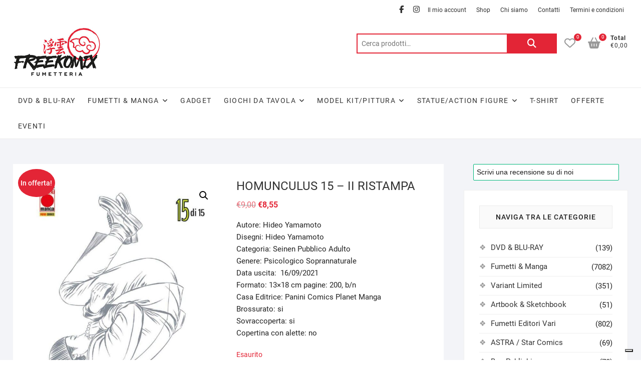

--- FILE ---
content_type: text/html; charset=UTF-8
request_url: https://www.freekomix.it/product/homunculus-15-ii-ristampa/
body_size: 22255
content:
<!DOCTYPE html>
<html lang="it-IT">
<head>
<meta charset="UTF-8" />
<link rel="profile" href="http://gmpg.org/xfn/11" />
			<script type="text/javascript" class="_iub_cs_skip">
				var _iub = _iub || {};
				_iub.csConfiguration = _iub.csConfiguration || {};
				_iub.csConfiguration.siteId = "2804058";
				_iub.csConfiguration.cookiePolicyId = "53006857";
			</script>
			<script class="_iub_cs_skip" src="https://cs.iubenda.com/sync/2804058.js"></script>
							<script>document.documentElement.className = document.documentElement.className + ' yes-js js_active js'</script>
			<meta name='robots' content='index, follow, max-image-preview:large, max-snippet:-1, max-video-preview:-1' />

	<!-- This site is optimized with the Yoast SEO plugin v26.8 - https://yoast.com/product/yoast-seo-wordpress/ -->
	<title>HOMUNCULUS 15 - II RISTAMPA - Freekomix</title>
	<meta name="description" content="HOMUNCULUS 15 - II RISTAMPA susumu conduce una vita materialmente ricca, ma sentimentalmente arida. a un certo punto subisce un trauma emotivo che fa crollare il castello di menzogne che si era costruito. parte così alla ricerca della sua vera identità. nella sfida è aiutato da grottesche visioni, gli homunculus, proiezioni della psiche delle persone con cui condivide qualcosa. in un corposo volume, l&#039;epilogo di questo fosco viaggio nella psiche umana. rilegatura e formato: brossurato con sovraccoperta, 13x18 cm pagine: 376, b/n" />
	<link rel="canonical" href="https://www.freekomix.it/product/homunculus-15-ii-ristampa/" />
	<meta property="og:locale" content="it_IT" />
	<meta property="og:type" content="article" />
	<meta property="og:title" content="HOMUNCULUS 15 - II RISTAMPA - Freekomix" />
	<meta property="og:description" content="HOMUNCULUS 15 - II RISTAMPA susumu conduce una vita materialmente ricca, ma sentimentalmente arida. a un certo punto subisce un trauma emotivo che fa crollare il castello di menzogne che si era costruito. parte così alla ricerca della sua vera identità. nella sfida è aiutato da grottesche visioni, gli homunculus, proiezioni della psiche delle persone con cui condivide qualcosa. in un corposo volume, l&#039;epilogo di questo fosco viaggio nella psiche umana. rilegatura e formato: brossurato con sovraccoperta, 13x18 cm pagine: 376, b/n" />
	<meta property="og:url" content="https://www.freekomix.it/product/homunculus-15-ii-ristampa/" />
	<meta property="og:site_name" content="Freekomix" />
	<meta property="article:publisher" content="https://www.facebook.com/FumetteriaFreekomixOfficial" />
	<meta property="article:modified_time" content="2025-01-21T15:05:24+00:00" />
	<meta property="og:image" content="https://www.freekomix.it/wp-content/uploads/2023/08/HOMUNCULUS-15-II-RISTAMPA.jpeg" />
	<meta property="og:image:width" content="724" />
	<meta property="og:image:height" content="1000" />
	<meta property="og:image:type" content="image/jpeg" />
	<meta name="twitter:card" content="summary_large_image" />
	<meta name="twitter:label1" content="Tempo di lettura stimato" />
	<meta name="twitter:data1" content="1 minuto" />
	<script type="application/ld+json" class="yoast-schema-graph">{"@context":"https://schema.org","@graph":[{"@type":"WebPage","@id":"https://www.freekomix.it/product/homunculus-15-ii-ristampa/","url":"https://www.freekomix.it/product/homunculus-15-ii-ristampa/","name":"HOMUNCULUS 15 - II RISTAMPA - Freekomix","isPartOf":{"@id":"https://www.freekomix.it/#website"},"primaryImageOfPage":{"@id":"https://www.freekomix.it/product/homunculus-15-ii-ristampa/#primaryimage"},"image":{"@id":"https://www.freekomix.it/product/homunculus-15-ii-ristampa/#primaryimage"},"thumbnailUrl":"https://www.freekomix.it/wp-content/uploads/2023/08/HOMUNCULUS-15-II-RISTAMPA.jpeg","datePublished":"2023-08-04T10:31:19+00:00","dateModified":"2025-01-21T15:05:24+00:00","description":"HOMUNCULUS 15 - II RISTAMPA susumu conduce una vita materialmente ricca, ma sentimentalmente arida. a un certo punto subisce un trauma emotivo che fa crollare il castello di menzogne che si era costruito. parte così alla ricerca della sua vera identità. nella sfida è aiutato da grottesche visioni, gli homunculus, proiezioni della psiche delle persone con cui condivide qualcosa. in un corposo volume, l'epilogo di questo fosco viaggio nella psiche umana. rilegatura e formato: brossurato con sovraccoperta, 13x18 cm pagine: 376, b/n","breadcrumb":{"@id":"https://www.freekomix.it/product/homunculus-15-ii-ristampa/#breadcrumb"},"inLanguage":"it-IT","potentialAction":[{"@type":"ReadAction","target":["https://www.freekomix.it/product/homunculus-15-ii-ristampa/"]}]},{"@type":"ImageObject","inLanguage":"it-IT","@id":"https://www.freekomix.it/product/homunculus-15-ii-ristampa/#primaryimage","url":"https://www.freekomix.it/wp-content/uploads/2023/08/HOMUNCULUS-15-II-RISTAMPA.jpeg","contentUrl":"https://www.freekomix.it/wp-content/uploads/2023/08/HOMUNCULUS-15-II-RISTAMPA.jpeg","width":724,"height":1000},{"@type":"BreadcrumbList","@id":"https://www.freekomix.it/product/homunculus-15-ii-ristampa/#breadcrumb","itemListElement":[{"@type":"ListItem","position":1,"name":"Home","item":"https://www.freekomix.it/"},{"@type":"ListItem","position":2,"name":"Shop","item":"https://www.freekomix.it/shop/"},{"@type":"ListItem","position":3,"name":"HOMUNCULUS 15 &#8211; II RISTAMPA"}]},{"@type":"WebSite","@id":"https://www.freekomix.it/#website","url":"https://www.freekomix.it/","name":"Freekomix","description":"Fumetteria","publisher":{"@id":"https://www.freekomix.it/#organization"},"potentialAction":[{"@type":"SearchAction","target":{"@type":"EntryPoint","urlTemplate":"https://www.freekomix.it/?s={search_term_string}"},"query-input":{"@type":"PropertyValueSpecification","valueRequired":true,"valueName":"search_term_string"}}],"inLanguage":"it-IT"},{"@type":"Organization","@id":"https://www.freekomix.it/#organization","name":"Freekomix","url":"https://www.freekomix.it/","logo":{"@type":"ImageObject","inLanguage":"it-IT","@id":"https://www.freekomix.it/#/schema/logo/image/","url":"https://www.freekomix.it/wp-content/uploads/2019/07/freekomix-logo-azienda-fumetteria.jpg","contentUrl":"https://www.freekomix.it/wp-content/uploads/2019/07/freekomix-logo-azienda-fumetteria.jpg","width":300,"height":170,"caption":"Freekomix"},"image":{"@id":"https://www.freekomix.it/#/schema/logo/image/"},"sameAs":["https://www.facebook.com/FumetteriaFreekomixOfficial","https://www.instagram.com/fumetteria.freekomix/"]}]}</script>
	<!-- / Yoast SEO plugin. -->


<link rel='dns-prefetch' href='//cdn.iubenda.com' />
<link rel='dns-prefetch' href='//widget.trustpilot.com' />
<link rel="alternate" type="application/rss+xml" title="Freekomix &raquo; Feed" href="https://www.freekomix.it/feed/" />
<link rel="alternate" type="application/rss+xml" title="Freekomix &raquo; Feed dei commenti" href="https://www.freekomix.it/comments/feed/" />
<link rel="alternate" type="application/rss+xml" title="Freekomix &raquo; HOMUNCULUS 15 &#8211; II RISTAMPA Feed dei commenti" href="https://www.freekomix.it/product/homunculus-15-ii-ristampa/feed/" />
<link rel="alternate" title="oEmbed (JSON)" type="application/json+oembed" href="https://www.freekomix.it/wp-json/oembed/1.0/embed?url=https%3A%2F%2Fwww.freekomix.it%2Fproduct%2Fhomunculus-15-ii-ristampa%2F" />
<link rel="alternate" title="oEmbed (XML)" type="text/xml+oembed" href="https://www.freekomix.it/wp-json/oembed/1.0/embed?url=https%3A%2F%2Fwww.freekomix.it%2Fproduct%2Fhomunculus-15-ii-ristampa%2F&#038;format=xml" />
<style id='wp-img-auto-sizes-contain-inline-css' type='text/css'>
img:is([sizes=auto i],[sizes^="auto," i]){contain-intrinsic-size:3000px 1500px}
/*# sourceURL=wp-img-auto-sizes-contain-inline-css */
</style>
<style id='wp-emoji-styles-inline-css' type='text/css'>

	img.wp-smiley, img.emoji {
		display: inline !important;
		border: none !important;
		box-shadow: none !important;
		height: 1em !important;
		width: 1em !important;
		margin: 0 0.07em !important;
		vertical-align: -0.1em !important;
		background: none !important;
		padding: 0 !important;
	}
/*# sourceURL=wp-emoji-styles-inline-css */
</style>
<link rel='stylesheet' id='wp-block-library-css' href='https://www.freekomix.it/wp-includes/css/dist/block-library/style.min.css?ver=6.9' type='text/css' media='all' />
<style id='wp-block-list-inline-css' type='text/css'>
ol,ul{box-sizing:border-box}:root :where(.wp-block-list.has-background){padding:1.25em 2.375em}
/*# sourceURL=https://www.freekomix.it/wp-includes/blocks/list/style.min.css */
</style>
<style id='wp-block-paragraph-inline-css' type='text/css'>
.is-small-text{font-size:.875em}.is-regular-text{font-size:1em}.is-large-text{font-size:2.25em}.is-larger-text{font-size:3em}.has-drop-cap:not(:focus):first-letter{float:left;font-size:8.4em;font-style:normal;font-weight:100;line-height:.68;margin:.05em .1em 0 0;text-transform:uppercase}body.rtl .has-drop-cap:not(:focus):first-letter{float:none;margin-left:.1em}p.has-drop-cap.has-background{overflow:hidden}:root :where(p.has-background){padding:1.25em 2.375em}:where(p.has-text-color:not(.has-link-color)) a{color:inherit}p.has-text-align-left[style*="writing-mode:vertical-lr"],p.has-text-align-right[style*="writing-mode:vertical-rl"]{rotate:180deg}
/*# sourceURL=https://www.freekomix.it/wp-includes/blocks/paragraph/style.min.css */
</style>
<link rel='stylesheet' id='wc-blocks-style-css' href='https://www.freekomix.it/wp-content/plugins/woocommerce/assets/client/blocks/wc-blocks.css?ver=wc-10.4.3' type='text/css' media='all' />
<style id='global-styles-inline-css' type='text/css'>
:root{--wp--preset--aspect-ratio--square: 1;--wp--preset--aspect-ratio--4-3: 4/3;--wp--preset--aspect-ratio--3-4: 3/4;--wp--preset--aspect-ratio--3-2: 3/2;--wp--preset--aspect-ratio--2-3: 2/3;--wp--preset--aspect-ratio--16-9: 16/9;--wp--preset--aspect-ratio--9-16: 9/16;--wp--preset--color--black: #000000;--wp--preset--color--cyan-bluish-gray: #abb8c3;--wp--preset--color--white: #ffffff;--wp--preset--color--pale-pink: #f78da7;--wp--preset--color--vivid-red: #cf2e2e;--wp--preset--color--luminous-vivid-orange: #ff6900;--wp--preset--color--luminous-vivid-amber: #fcb900;--wp--preset--color--light-green-cyan: #7bdcb5;--wp--preset--color--vivid-green-cyan: #00d084;--wp--preset--color--pale-cyan-blue: #8ed1fc;--wp--preset--color--vivid-cyan-blue: #0693e3;--wp--preset--color--vivid-purple: #9b51e0;--wp--preset--gradient--vivid-cyan-blue-to-vivid-purple: linear-gradient(135deg,rgb(6,147,227) 0%,rgb(155,81,224) 100%);--wp--preset--gradient--light-green-cyan-to-vivid-green-cyan: linear-gradient(135deg,rgb(122,220,180) 0%,rgb(0,208,130) 100%);--wp--preset--gradient--luminous-vivid-amber-to-luminous-vivid-orange: linear-gradient(135deg,rgb(252,185,0) 0%,rgb(255,105,0) 100%);--wp--preset--gradient--luminous-vivid-orange-to-vivid-red: linear-gradient(135deg,rgb(255,105,0) 0%,rgb(207,46,46) 100%);--wp--preset--gradient--very-light-gray-to-cyan-bluish-gray: linear-gradient(135deg,rgb(238,238,238) 0%,rgb(169,184,195) 100%);--wp--preset--gradient--cool-to-warm-spectrum: linear-gradient(135deg,rgb(74,234,220) 0%,rgb(151,120,209) 20%,rgb(207,42,186) 40%,rgb(238,44,130) 60%,rgb(251,105,98) 80%,rgb(254,248,76) 100%);--wp--preset--gradient--blush-light-purple: linear-gradient(135deg,rgb(255,206,236) 0%,rgb(152,150,240) 100%);--wp--preset--gradient--blush-bordeaux: linear-gradient(135deg,rgb(254,205,165) 0%,rgb(254,45,45) 50%,rgb(107,0,62) 100%);--wp--preset--gradient--luminous-dusk: linear-gradient(135deg,rgb(255,203,112) 0%,rgb(199,81,192) 50%,rgb(65,88,208) 100%);--wp--preset--gradient--pale-ocean: linear-gradient(135deg,rgb(255,245,203) 0%,rgb(182,227,212) 50%,rgb(51,167,181) 100%);--wp--preset--gradient--electric-grass: linear-gradient(135deg,rgb(202,248,128) 0%,rgb(113,206,126) 100%);--wp--preset--gradient--midnight: linear-gradient(135deg,rgb(2,3,129) 0%,rgb(40,116,252) 100%);--wp--preset--font-size--small: 13px;--wp--preset--font-size--medium: 20px;--wp--preset--font-size--large: 36px;--wp--preset--font-size--x-large: 42px;--wp--preset--spacing--20: 0.44rem;--wp--preset--spacing--30: 0.67rem;--wp--preset--spacing--40: 1rem;--wp--preset--spacing--50: 1.5rem;--wp--preset--spacing--60: 2.25rem;--wp--preset--spacing--70: 3.38rem;--wp--preset--spacing--80: 5.06rem;--wp--preset--shadow--natural: 6px 6px 9px rgba(0, 0, 0, 0.2);--wp--preset--shadow--deep: 12px 12px 50px rgba(0, 0, 0, 0.4);--wp--preset--shadow--sharp: 6px 6px 0px rgba(0, 0, 0, 0.2);--wp--preset--shadow--outlined: 6px 6px 0px -3px rgb(255, 255, 255), 6px 6px rgb(0, 0, 0);--wp--preset--shadow--crisp: 6px 6px 0px rgb(0, 0, 0);}:where(.is-layout-flex){gap: 0.5em;}:where(.is-layout-grid){gap: 0.5em;}body .is-layout-flex{display: flex;}.is-layout-flex{flex-wrap: wrap;align-items: center;}.is-layout-flex > :is(*, div){margin: 0;}body .is-layout-grid{display: grid;}.is-layout-grid > :is(*, div){margin: 0;}:where(.wp-block-columns.is-layout-flex){gap: 2em;}:where(.wp-block-columns.is-layout-grid){gap: 2em;}:where(.wp-block-post-template.is-layout-flex){gap: 1.25em;}:where(.wp-block-post-template.is-layout-grid){gap: 1.25em;}.has-black-color{color: var(--wp--preset--color--black) !important;}.has-cyan-bluish-gray-color{color: var(--wp--preset--color--cyan-bluish-gray) !important;}.has-white-color{color: var(--wp--preset--color--white) !important;}.has-pale-pink-color{color: var(--wp--preset--color--pale-pink) !important;}.has-vivid-red-color{color: var(--wp--preset--color--vivid-red) !important;}.has-luminous-vivid-orange-color{color: var(--wp--preset--color--luminous-vivid-orange) !important;}.has-luminous-vivid-amber-color{color: var(--wp--preset--color--luminous-vivid-amber) !important;}.has-light-green-cyan-color{color: var(--wp--preset--color--light-green-cyan) !important;}.has-vivid-green-cyan-color{color: var(--wp--preset--color--vivid-green-cyan) !important;}.has-pale-cyan-blue-color{color: var(--wp--preset--color--pale-cyan-blue) !important;}.has-vivid-cyan-blue-color{color: var(--wp--preset--color--vivid-cyan-blue) !important;}.has-vivid-purple-color{color: var(--wp--preset--color--vivid-purple) !important;}.has-black-background-color{background-color: var(--wp--preset--color--black) !important;}.has-cyan-bluish-gray-background-color{background-color: var(--wp--preset--color--cyan-bluish-gray) !important;}.has-white-background-color{background-color: var(--wp--preset--color--white) !important;}.has-pale-pink-background-color{background-color: var(--wp--preset--color--pale-pink) !important;}.has-vivid-red-background-color{background-color: var(--wp--preset--color--vivid-red) !important;}.has-luminous-vivid-orange-background-color{background-color: var(--wp--preset--color--luminous-vivid-orange) !important;}.has-luminous-vivid-amber-background-color{background-color: var(--wp--preset--color--luminous-vivid-amber) !important;}.has-light-green-cyan-background-color{background-color: var(--wp--preset--color--light-green-cyan) !important;}.has-vivid-green-cyan-background-color{background-color: var(--wp--preset--color--vivid-green-cyan) !important;}.has-pale-cyan-blue-background-color{background-color: var(--wp--preset--color--pale-cyan-blue) !important;}.has-vivid-cyan-blue-background-color{background-color: var(--wp--preset--color--vivid-cyan-blue) !important;}.has-vivid-purple-background-color{background-color: var(--wp--preset--color--vivid-purple) !important;}.has-black-border-color{border-color: var(--wp--preset--color--black) !important;}.has-cyan-bluish-gray-border-color{border-color: var(--wp--preset--color--cyan-bluish-gray) !important;}.has-white-border-color{border-color: var(--wp--preset--color--white) !important;}.has-pale-pink-border-color{border-color: var(--wp--preset--color--pale-pink) !important;}.has-vivid-red-border-color{border-color: var(--wp--preset--color--vivid-red) !important;}.has-luminous-vivid-orange-border-color{border-color: var(--wp--preset--color--luminous-vivid-orange) !important;}.has-luminous-vivid-amber-border-color{border-color: var(--wp--preset--color--luminous-vivid-amber) !important;}.has-light-green-cyan-border-color{border-color: var(--wp--preset--color--light-green-cyan) !important;}.has-vivid-green-cyan-border-color{border-color: var(--wp--preset--color--vivid-green-cyan) !important;}.has-pale-cyan-blue-border-color{border-color: var(--wp--preset--color--pale-cyan-blue) !important;}.has-vivid-cyan-blue-border-color{border-color: var(--wp--preset--color--vivid-cyan-blue) !important;}.has-vivid-purple-border-color{border-color: var(--wp--preset--color--vivid-purple) !important;}.has-vivid-cyan-blue-to-vivid-purple-gradient-background{background: var(--wp--preset--gradient--vivid-cyan-blue-to-vivid-purple) !important;}.has-light-green-cyan-to-vivid-green-cyan-gradient-background{background: var(--wp--preset--gradient--light-green-cyan-to-vivid-green-cyan) !important;}.has-luminous-vivid-amber-to-luminous-vivid-orange-gradient-background{background: var(--wp--preset--gradient--luminous-vivid-amber-to-luminous-vivid-orange) !important;}.has-luminous-vivid-orange-to-vivid-red-gradient-background{background: var(--wp--preset--gradient--luminous-vivid-orange-to-vivid-red) !important;}.has-very-light-gray-to-cyan-bluish-gray-gradient-background{background: var(--wp--preset--gradient--very-light-gray-to-cyan-bluish-gray) !important;}.has-cool-to-warm-spectrum-gradient-background{background: var(--wp--preset--gradient--cool-to-warm-spectrum) !important;}.has-blush-light-purple-gradient-background{background: var(--wp--preset--gradient--blush-light-purple) !important;}.has-blush-bordeaux-gradient-background{background: var(--wp--preset--gradient--blush-bordeaux) !important;}.has-luminous-dusk-gradient-background{background: var(--wp--preset--gradient--luminous-dusk) !important;}.has-pale-ocean-gradient-background{background: var(--wp--preset--gradient--pale-ocean) !important;}.has-electric-grass-gradient-background{background: var(--wp--preset--gradient--electric-grass) !important;}.has-midnight-gradient-background{background: var(--wp--preset--gradient--midnight) !important;}.has-small-font-size{font-size: var(--wp--preset--font-size--small) !important;}.has-medium-font-size{font-size: var(--wp--preset--font-size--medium) !important;}.has-large-font-size{font-size: var(--wp--preset--font-size--large) !important;}.has-x-large-font-size{font-size: var(--wp--preset--font-size--x-large) !important;}
/*# sourceURL=global-styles-inline-css */
</style>

<style id='classic-theme-styles-inline-css' type='text/css'>
/*! This file is auto-generated */
.wp-block-button__link{color:#fff;background-color:#32373c;border-radius:9999px;box-shadow:none;text-decoration:none;padding:calc(.667em + 2px) calc(1.333em + 2px);font-size:1.125em}.wp-block-file__button{background:#32373c;color:#fff;text-decoration:none}
/*# sourceURL=/wp-includes/css/classic-themes.min.css */
</style>
<link rel='stylesheet' id='contact-form-7-css' href='https://www.freekomix.it/wp-content/plugins/contact-form-7/includes/css/styles.css?ver=6.1.4' type='text/css' media='all' />
<link rel='stylesheet' id='photoswipe-css' href='https://www.freekomix.it/wp-content/plugins/woocommerce/assets/css/photoswipe/photoswipe.min.css?ver=10.4.3' type='text/css' media='all' />
<link rel='stylesheet' id='photoswipe-default-skin-css' href='https://www.freekomix.it/wp-content/plugins/woocommerce/assets/css/photoswipe/default-skin/default-skin.min.css?ver=10.4.3' type='text/css' media='all' />
<link rel='stylesheet' id='woocommerce-layout-css' href='https://www.freekomix.it/wp-content/plugins/woocommerce/assets/css/woocommerce-layout.css?ver=10.4.3' type='text/css' media='all' />
<link rel='stylesheet' id='woocommerce-smallscreen-css' href='https://www.freekomix.it/wp-content/plugins/woocommerce/assets/css/woocommerce-smallscreen.css?ver=10.4.3' type='text/css' media='only screen and (max-width: 768px)' />
<link rel='stylesheet' id='woocommerce-general-css' href='https://www.freekomix.it/wp-content/plugins/woocommerce/assets/css/woocommerce.css?ver=10.4.3' type='text/css' media='all' />
<style id='woocommerce-inline-inline-css' type='text/css'>
.woocommerce form .form-row .required { visibility: visible; }
/*# sourceURL=woocommerce-inline-inline-css */
</style>
<link rel='stylesheet' id='jquery-selectBox-css' href='https://www.freekomix.it/wp-content/plugins/yith-woocommerce-wishlist/assets/css/jquery.selectBox.css?ver=1.2.0' type='text/css' media='all' />
<link rel='stylesheet' id='woocommerce_prettyPhoto_css-css' href='//www.freekomix.it/wp-content/plugins/woocommerce/assets/css/prettyPhoto.css?ver=3.1.6' type='text/css' media='all' />
<link rel='stylesheet' id='yith-wcwl-main-css' href='https://www.freekomix.it/wp-content/plugins/yith-woocommerce-wishlist/assets/css/style.css?ver=4.11.0' type='text/css' media='all' />
<style id='yith-wcwl-main-inline-css' type='text/css'>
 :root { --color-add-to-wishlist-background: #333333; --color-add-to-wishlist-text: #FFFFFF; --color-add-to-wishlist-border: #333333; --color-add-to-wishlist-background-hover: #333333; --color-add-to-wishlist-text-hover: #FFFFFF; --color-add-to-wishlist-border-hover: #333333; --rounded-corners-radius: 16px; --color-add-to-cart-background: #333333; --color-add-to-cart-text: #FFFFFF; --color-add-to-cart-border: #333333; --color-add-to-cart-background-hover: #4F4F4F; --color-add-to-cart-text-hover: #FFFFFF; --color-add-to-cart-border-hover: #4F4F4F; --add-to-cart-rounded-corners-radius: 16px; --color-button-style-1-background: #333333; --color-button-style-1-text: #FFFFFF; --color-button-style-1-border: #333333; --color-button-style-1-background-hover: #4F4F4F; --color-button-style-1-text-hover: #FFFFFF; --color-button-style-1-border-hover: #4F4F4F; --color-button-style-2-background: #333333; --color-button-style-2-text: #FFFFFF; --color-button-style-2-border: #333333; --color-button-style-2-background-hover: #4F4F4F; --color-button-style-2-text-hover: #FFFFFF; --color-button-style-2-border-hover: #4F4F4F; --color-wishlist-table-background: #FFFFFF; --color-wishlist-table-text: #6d6c6c; --color-wishlist-table-border: #FFFFFF; --color-headers-background: #F4F4F4; --color-share-button-color: #FFFFFF; --color-share-button-color-hover: #FFFFFF; --color-fb-button-background: #39599E; --color-fb-button-background-hover: #595A5A; --color-tw-button-background: #45AFE2; --color-tw-button-background-hover: #595A5A; --color-pr-button-background: #AB2E31; --color-pr-button-background-hover: #595A5A; --color-em-button-background: #FBB102; --color-em-button-background-hover: #595A5A; --color-wa-button-background: #00A901; --color-wa-button-background-hover: #595A5A; --feedback-duration: 3s } 
 :root { --color-add-to-wishlist-background: #333333; --color-add-to-wishlist-text: #FFFFFF; --color-add-to-wishlist-border: #333333; --color-add-to-wishlist-background-hover: #333333; --color-add-to-wishlist-text-hover: #FFFFFF; --color-add-to-wishlist-border-hover: #333333; --rounded-corners-radius: 16px; --color-add-to-cart-background: #333333; --color-add-to-cart-text: #FFFFFF; --color-add-to-cart-border: #333333; --color-add-to-cart-background-hover: #4F4F4F; --color-add-to-cart-text-hover: #FFFFFF; --color-add-to-cart-border-hover: #4F4F4F; --add-to-cart-rounded-corners-radius: 16px; --color-button-style-1-background: #333333; --color-button-style-1-text: #FFFFFF; --color-button-style-1-border: #333333; --color-button-style-1-background-hover: #4F4F4F; --color-button-style-1-text-hover: #FFFFFF; --color-button-style-1-border-hover: #4F4F4F; --color-button-style-2-background: #333333; --color-button-style-2-text: #FFFFFF; --color-button-style-2-border: #333333; --color-button-style-2-background-hover: #4F4F4F; --color-button-style-2-text-hover: #FFFFFF; --color-button-style-2-border-hover: #4F4F4F; --color-wishlist-table-background: #FFFFFF; --color-wishlist-table-text: #6d6c6c; --color-wishlist-table-border: #FFFFFF; --color-headers-background: #F4F4F4; --color-share-button-color: #FFFFFF; --color-share-button-color-hover: #FFFFFF; --color-fb-button-background: #39599E; --color-fb-button-background-hover: #595A5A; --color-tw-button-background: #45AFE2; --color-tw-button-background-hover: #595A5A; --color-pr-button-background: #AB2E31; --color-pr-button-background-hover: #595A5A; --color-em-button-background: #FBB102; --color-em-button-background-hover: #595A5A; --color-wa-button-background: #00A901; --color-wa-button-background-hover: #595A5A; --feedback-duration: 3s } 
/*# sourceURL=yith-wcwl-main-inline-css */
</style>
<link rel='stylesheet' id='shoppingcart-style-css' href='https://www.freekomix.it/wp-content/themes/shoppingcart/style.css?ver=6.9' type='text/css' media='all' />
<style id='shoppingcart-style-inline-css' type='text/css'>
#site-branding #site-title, #site-branding #site-description{
			clip: rect(1px, 1px, 1px, 1px);
			position: absolute;
		}	/* Nav, links and hover */

		a,
		#site-title a,
		ul li a:hover,
		ol li a:hover,
		.main-navigation a:hover, /* Navigation */
		.main-navigation ul li.current-menu-item a,
		.main-navigation ul li.current_page_ancestor a,
		.main-navigation ul li.current-menu-ancestor a,
		.main-navigation ul li.current_page_item a,
		.main-navigation ul li:hover > a,
		.main-navigation li.current-menu-ancestor.menu-item-has-children > a:after,
		.main-navigation li.current-menu-item.menu-item-has-children > a:after,
		.main-navigation ul li:hover > a:after,
		.main-navigation li.menu-item-has-children > a:hover:after,
		.main-navigation li.page_item_has_children > a:hover:after,
		.main-navigation ul li ul li a:hover,
		.main-navigation ul li ul li:hover > a,
		.main-navigation ul li.current-menu-item ul li a:hover,
		.side-menu-wrap .side-nav-wrap a:hover, /* Side Menu */
		.top-bar .top-bar-menu a:hover,
		.entry-title a:hover, /* Post */--
		.entry-title a:focus,
		.entry-title a:active,
		.entry-meta a:hover,
		.image-navigation .nav-links a,
		.widget ul li a:hover, /* Widgets */
		.widget-title a:hover,
		.widget_contact ul li a:hover,
		.site-info .copyright a:hover, /* Footer */
		#colophon .widget ul li a:hover,
		.gutenberg .entry-meta .author a {
			color: #e32536;
		}

		.main-navigation ul li ul,
		#search-box input[type="search"] {
			border-color: #e32536;
		}

		#search-box .woocommerce-product-search button[type="submit"] {
			background-color: #e32536;
		}

		/* Webkit */
		::selection {
			background: #e32536;
			color: #fff;
		}

		/* Gecko/Mozilla */
		::-moz-selection {
			background: #e32536;
			color: #fff;
		}

		/* Accessibility
		================================================== */
		.screen-reader-text:hover,
		.screen-reader-text:active,
		.screen-reader-text:focus {
			background-color: #f1f1f1;
			color: #e32536;
		}

		/* Default Buttons
		================================================== */
		input[type="reset"],/* Forms  */
		input[type="button"],
		input[type="submit"],
		.btn-default,
		.main-slider .flex-control-nav a.flex-active,
		.main-slider .flex-control-nav a:hover,
		.go-to-top .icon-bg,
		.search-submit,
		.vivid-red,
		.view-more-btn {
			background-color: #e32536;
		}

		/* #bbpress
		================================================== */
		#bbpress-forums .bbp-topics a:hover {
			color: #e32536;
		}

		.bbp-submit-wrapper button.submit {
			background-color: #e32536;
			border: 1px solid #e32536;
		}

		/* Woocommerce
		================================================== */
		.woocommerce #respond input#submit,
		.woocommerce a.button, 
		.woocommerce button.button, 
		.woocommerce input.button,
		.woocommerce #respond input#submit.alt,
		.woocommerce a.button.alt, 
		.woocommerce button.button.alt, 
		.woocommerce input.button.alt,
		.woocommerce span.onsale,
		.woocommerce-demo-store p.demo_store,
		.wl-counter,
		.header-right .cart-value,
		.archive.woocommerce span.onsale:before,
		.woocommerce ul.products li.product .button:hover,
		.woocommerce .woocommerce-product-search button[type="submit"],
		.woocommerce button.button.alt.disabled, 
		.woocommerce button.button.alt.disabled:hover {
			background-color: #e32536;
		}

		.woocommerce .woocommerce-message:before,
		.woocommerce ul.products li.product .price ins,
		.product_list_widget ins,
		.price_slider_amount .price_label,
		.woocommerce div.product .out-of-stock {
			color: #e32536;
		}

		.woocommerce ul.products li.product .button:hover,
		.woocommerce div.product .woocommerce-tabs ul.tabs li.active {
			border-color: #e32536;
		}

		/* Catalog Menu
		================================================== */
		.catalog-slider-promotion-wrap .catalog-menu .title-highlight > a:after,
		.catalog-menu > ul > li:after {
			background-color: #e32536;
		}

		.catalog-menu a:hover {
			color: #e32536;
		}

		/* ShoppingCart Widgets
		================================================== */

		.shoppingcart-grid-product .product-item-action .button:hover,
		.shoppingcart-grid-product .product-item-action .product_add_to_wishlist:hover,
		.product-item-action .yith-wcwl-add-button a.add_to_wishlist:hover,
		.sc-grid-product-img .onsale:before {
			background-color: #e32536;
		}

		.woocommerce-Price-amount.amount {
			color: #e32536;
		}
/*# sourceURL=shoppingcart-style-inline-css */
</style>
<link rel='stylesheet' id='font-icons-css' href='https://www.freekomix.it/wp-content/themes/shoppingcart/assets/font-icons/css/all.min.css?ver=6.9' type='text/css' media='all' />
<link rel='stylesheet' id='shoppingcart-responsive-css' href='https://www.freekomix.it/wp-content/themes/shoppingcart/css/responsive.css?ver=6.9' type='text/css' media='all' />
<link rel='stylesheet' id='shoppingcart-google-fonts-css' href='https://www.freekomix.it/wp-content/fonts/30e01f80e7e726624bfc4d8f39106ad2.css?ver=6.9' type='text/css' media='all' />

<script  type="text/javascript" class=" _iub_cs_skip" type="text/javascript" id="iubenda-head-inline-scripts-0">
/* <![CDATA[ */
            var _iub = _iub || [];
            _iub.csConfiguration ={"floatingPreferencesButtonDisplay":"bottom-right","lang":"it","siteId":"2804058","cookiePolicyId":"53006857","whitelabel":false,"invalidateConsentWithoutLog":true,"banner":{"closeButtonDisplay":false,"listPurposes":true,"explicitWithdrawal":true,"rejectButtonDisplay":true,"acceptButtonDisplay":true,"customizeButtonDisplay":true,"position":"float-top-center","style":"dark"},"consentOnContinuedBrowsing":false,"perPurposeConsent":true}; 
//# sourceURL=iubenda-head-inline-scripts-0
/* ]]> */
</script>
<script  type="text/javascript" src="//cdn.iubenda.com/cs/iubenda_cs.js" charset="UTF-8" async="async" class=" _iub_cs_skip" type="text/javascript" src="//cdn.iubenda.com/cs/iubenda_cs.js?ver=3.12.5" id="iubenda-head-scripts-0-js"></script>
<script type="text/javascript" id="tp-js-js-extra">
/* <![CDATA[ */
var trustpilot_settings = {"key":"M7CJ1XHGl6J4F9Kx","TrustpilotScriptUrl":"https://invitejs.trustpilot.com/tp.min.js","IntegrationAppUrl":"//ecommscript-integrationapp.trustpilot.com","PreviewScriptUrl":"//ecommplugins-scripts.trustpilot.com/v2.1/js/preview.min.js","PreviewCssUrl":"//ecommplugins-scripts.trustpilot.com/v2.1/css/preview.min.css","PreviewWPCssUrl":"//ecommplugins-scripts.trustpilot.com/v2.1/css/preview_wp.css","WidgetScriptUrl":"//widget.trustpilot.com/bootstrap/v5/tp.widget.bootstrap.min.js"};
//# sourceURL=tp-js-js-extra
/* ]]> */
</script>
<script type="text/javascript" src="https://www.freekomix.it/wp-content/plugins/trustpilot-reviews/review/assets/js/headerScript.min.js?ver=1.0&#039; async=&#039;async" id="tp-js-js"></script>
<script type="text/javascript" src="//widget.trustpilot.com/bootstrap/v5/tp.widget.bootstrap.min.js?ver=1.0&#039; async=&#039;async" id="widget-bootstrap-js"></script>
<script type="text/javascript" id="trustbox-js-extra">
/* <![CDATA[ */
var trustbox_settings = {"page":"product","sku":["9788828762829","TRUSTPILOT_SKU_VALUE_15589"],"name":"HOMUNCULUS 15 - II RISTAMPA"};
var trustpilot_trustbox_settings = {"trustboxes":[{"enabled":"enabled","snippet":"[base64]","customizations":"[base64]","defaults":"[base64]","page":"category","position":"before","corner":"top: #{Y}px; left: #{X}px;","paddingx":"0","paddingy":"0","zindex":"1000","clear":"both","xpaths":"WyJpZChcImNvbG9waG9uXCIpL0RJVlsyXS9ESVZbMV0iLCIvL0RJVltAY2xhc3M9XCJ3cmFwXCJdIiwiL0hUTUxbMV0vQk9EWVsxXS9ESVZbMl0vRElWWzFdL0ZPT1RFUlsxXS9ESVZbMl0vRElWWzFdIl0=","sku":"TRUSTPILOT_SKU_VALUE_20699,9788828787433","name":"BERSERK COLLECTION 42 - COVER VARIANT CON LITOGRAFIA di Marco Checchetto","widgetName":"Review Collector","repeatable":false,"uuid":"e6014af1-5e5f-1534-ccf5-f388ee05df22","error":null,"repeatXpath":{"xpathById":{"prefix":"","suffix":""},"xpathFromRoot":{"prefix":"","suffix":""}},"width":"100%","height":"52px","locale":"it-IT"},{"enabled":"enabled","snippet":"[base64]","customizations":"[base64]","defaults":"[base64]","page":"category","position":"before","corner":"top: #{Y}px; left: #{X}px;","paddingx":"0","paddingy":"0","zindex":"1000","clear":"both","xpaths":"[base64]","sku":"TRUSTPILOT_SKU_VALUE_20699,9788828787433","name":"BERSERK COLLECTION 42 - COVER VARIANT CON LITOGRAFIA di Marco Checchetto","widgetName":"Review Collector","repeatable":false,"uuid":"138004d6-57ff-4442-cae3-0e9c5178ece3","error":null,"repeatXpath":{"xpathById":{"prefix":"","suffix":""},"xpathFromRoot":{"prefix":"","suffix":""}},"width":"100%","height":"52px","locale":"it-IT"},{"enabled":"enabled","snippet":"[base64]","customizations":"[base64]","defaults":"[base64]","page":"product","position":"before","corner":"top: #{Y}px; left: #{X}px;","paddingx":"0","paddingy":"0","zindex":"1000","clear":"both","xpaths":"WyJpZChcImNvbG9waG9uXCIpL0RJVlsyXS9ESVZbMV0iLCIvL0RJVltAY2xhc3M9XCJ3cmFwXCJdIiwiL0hUTUxbMV0vQk9EWVsxXS9ESVZbMl0vRElWWzFdL0ZPT1RFUlsxXS9ESVZbMl0vRElWWzFdIl0=","sku":"TRUSTPILOT_SKU_VALUE_20699,9788828787433","name":"BERSERK COLLECTION 42 - COVER VARIANT CON LITOGRAFIA di Marco Checchetto","widgetName":"Review Collector","repeatable":false,"uuid":"ba8970cc-009b-68e6-7e58-d3b8a4988cbb","error":null,"repeatXpath":{"xpathById":{"prefix":"","suffix":""},"xpathFromRoot":{"prefix":"","suffix":""}},"width":"100%","height":"52px","locale":"it-IT"},{"enabled":"enabled","snippet":"[base64]","customizations":"[base64]","defaults":"[base64]","page":"product","position":"before","corner":"top: #{Y}px; left: #{X}px;","paddingx":"0","paddingy":"0","zindex":"1000","clear":"both","xpaths":"[base64]","sku":"TRUSTPILOT_SKU_VALUE_20699,9788828787433","name":"BERSERK COLLECTION 42 - COVER VARIANT CON LITOGRAFIA di Marco Checchetto","widgetName":"Review Collector","repeatable":false,"uuid":"2479be6d-9d87-e33c-316c-21a72d62074d","error":null,"repeatXpath":{"xpathById":{"prefix":"","suffix":""},"xpathFromRoot":{"prefix":"","suffix":""}},"width":"100%","height":"52px","locale":"it-IT"},{"enabled":"enabled","snippet":"[base64]","customizations":"[base64]","defaults":"[base64]","page":"landing","position":"before","corner":"top: #{Y}px; left: #{X}px;","paddingx":"0","paddingy":"0","zindex":"1000","clear":"both","xpaths":"[base64]","sku":"TRUSTPILOT_SKU_VALUE_20699,9788828787433","name":"BERSERK COLLECTION 42 - COVER VARIANT CON LITOGRAFIA di Marco Checchetto","widgetName":"Review Collector","repeatable":false,"uuid":"2b53d89a-0208-73e5-3d5c-8a17255c52d0","error":null,"repeatXpath":{"xpathById":{"prefix":"","suffix":""},"xpathFromRoot":{"prefix":"","suffix":""}},"width":"100%","height":"52px","locale":"it-IT"},{"enabled":"enabled","snippet":"[base64]","customizations":"[base64]","defaults":"[base64]","page":"ahr0chm6ly93d3cuznjlzwtvbwl4lml0l2nhdgvnb3j5l2v2zw50as1pbi1mdw1ldhrlcmlhlw==","position":"after","corner":"top: #{Y}px; left: #{X}px;","paddingx":"0","paddingy":"0","zindex":"1000","clear":"both","xpaths":"WyJpZChcImNvbnRlbnRcIikvRElWWzFdIiwiLy9ESVZbQGNsYXNzPVwid3JhcFwiXSIsIi9IVE1MWzFdL0JPRFlbMV0vRElWWzJdL0RJVlsxXS9ESVZbMV0vRElWWzFdIl0=","sku":"TRUSTPILOT_SKU_VALUE_20699,9788828787433","name":"BERSERK COLLECTION 42 - COVER VARIANT CON LITOGRAFIA di Marco Checchetto","widgetName":"Review Collector","repeatable":false,"uuid":"674dda43-c3a3-a05b-676b-373e2f6f9c0d","error":null,"repeatXpath":{"xpathById":{"prefix":"","suffix":""},"xpathFromRoot":{"prefix":"","suffix":""}},"width":"100%","height":"52px","locale":"it-IT"},{"enabled":"enabled","snippet":"[base64]","customizations":"[base64]","defaults":"[base64]","page":"landing","position":"after","corner":"top: #{Y}px; left: #{X}px;","paddingx":"0","paddingy":"0","zindex":"1000","clear":"both","xpaths":"WyJpZChcImNvbnRlbnRcIikiLCIvL0RJVltAY2xhc3M9XCJzaXRlLWNvbnRlbnRcIl0iLCIvSFRNTFsxXS9CT0RZWzFdL0RJVlsyXS9ESVZbMV0vRElWWzFdIl0=","sku":"TRUSTPILOT_SKU_VALUE_20699,9788828787433","name":"BERSERK COLLECTION 42 - COVER VARIANT CON LITOGRAFIA di Marco Checchetto","widgetName":"Review Collector","repeatable":false,"uuid":"3e3e4041-d6a0-734b-b898-479daf92a71e","error":null,"repeatXpath":{"xpathById":{"prefix":"","suffix":""},"xpathFromRoot":{"prefix":"","suffix":""}},"width":"100%","height":"52px","locale":"it-IT"},{"enabled":"enabled","snippet":"[base64]","customizations":"[base64]","defaults":"[base64]","page":"landing","position":"before","corner":"top: #{Y}px; left: #{X}px;","paddingx":"0","paddingy":"0","zindex":"1000","clear":"both","xpaths":"WyJpZChcImNvbnRlbnRcIikvRElWWzFdL0RJVlsxXS9ESVZbMl0iLCIvL0RJVltAY2xhc3M9XCJwcm9tby1jb250ZW50LXdyYXBcIl0iLCIvSFRNTFsxXS9CT0RZWzFdL0RJVlszXS9ESVZbMV0vRElWWzFdL0RJVlsxXS9ESVZbMV0vRElWWzJdIl0=","sku":"TRUSTPILOT_SKU_VALUE_20699,9788828787433","name":"BERSERK COLLECTION 42 - COVER VARIANT CON LITOGRAFIA di Marco Checchetto","widgetName":"Review Collector","repeatable":false,"uuid":"f0c8de57-5f6b-27dd-e832-81d73b97e967","error":null,"repeatXpath":{"xpathById":{"prefix":"","suffix":""},"xpathFromRoot":{"prefix":"","suffix":""}},"width":"100%","height":"52px","locale":"it-IT"},{"enabled":"enabled","snippet":"[base64]","customizations":"[base64]","defaults":"[base64]","page":"ahr0chm6ly93d3cuznjlzwtvbwl4lml0l2nhcnqv","position":"after","corner":"top: #{Y}px; left: #{X}px;","paddingx":"","paddingy":"","zindex":"1000","clear":"both","xpaths":"WyJpZChcImNvbnRlbnRcIikvRElWWzFdIiwiLy9ESVZbQGNsYXNzPVwid3JhcFwiXSIsIi9IVE1MWzFdL0JPRFlbMV0vRElWWzJdL0RJVlsxXS9ESVZbMV0vRElWWzFdIl0=","sku":"TRUSTPILOT_SKU_VALUE_20699,9788828787433","name":"BERSERK COLLECTION 42 - COVER VARIANT CON LITOGRAFIA di Marco Checchetto","widgetName":"Review Collector","repeatable":false,"uuid":"9cb3489d-584c-aa52-7329-025a7f7e070c","error":null,"repeatXpath":{"xpathById":{"prefix":"","suffix":""},"xpathFromRoot":{"prefix":"","suffix":""}},"width":"100%","height":"52px","locale":"it-IT"},{"enabled":"enabled","snippet":"[base64]","customizations":"[base64]","defaults":"[base64]","page":"ahr0chm6ly93d3cuznjlzwtvbwl4lml0l2lslw1pby1hy2nvdw50lw==","position":"after","corner":"top: #{Y}px; left: #{X}px;","paddingx":"0","paddingy":"0","zindex":"1000","clear":"both","xpaths":"WyJpZChcImNvbnRlbnRcIikvRElWWzFdIiwiLy9ESVZbQGNsYXNzPVwid3JhcFwiXSIsIi9IVE1MWzFdL0JPRFlbMV0vRElWWzJdL0RJVlsxXS9ESVZbMV0vRElWWzFdIl0=","sku":"TRUSTPILOT_SKU_VALUE_20699,9788828787433","name":"BERSERK COLLECTION 42 - COVER VARIANT CON LITOGRAFIA di Marco Checchetto","widgetName":"Review Collector","repeatable":false,"uuid":"24f158e1-f901-dc63-29cc-8e3f0570b20f","error":null,"repeatXpath":{"xpathById":{"prefix":"","suffix":""},"xpathFromRoot":{"prefix":"","suffix":""}},"width":"100%","height":"52px","locale":"it-IT"},{"enabled":"enabled","snippet":"[base64]","customizations":"[base64]","defaults":"[base64]","page":"ahr0chm6ly93d3cuznjlzwtvbwl4lml0l2lslw1pby1hy2nvdw50lw==","position":"before","corner":"top: #{Y}px; left: #{X}px;","paddingx":"0","paddingy":"0","zindex":"1000","clear":"both","xpaths":"WyJpZChcImNvbG9waG9uXCIpL0RJVlsxXS9ESVZbMV0vRElWWzFdIiwiLy9ESVZbQGNsYXNzPVwid2lkZ2V0LWFyZWFcIl0iLCIvSFRNTFsxXS9CT0RZWzFdL0RJVlszXS9ESVZbMV0vRk9PVEVSWzFdL0RJVlsxXS9ESVZbMV0vRElWWzFdIl0=","sku":"TRUSTPILOT_SKU_VALUE_20699,9788828787433","name":"BERSERK COLLECTION 42 - COVER VARIANT CON LITOGRAFIA di Marco Checchetto","widgetName":"Review Collector","repeatable":false,"uuid":"a1d629d7-99b5-dfda-e949-3a9f3b8d75de","error":null,"repeatXpath":{"xpathById":{"prefix":"","suffix":""},"xpathFromRoot":{"prefix":"","suffix":""}},"width":"100%","height":"52px","locale":"it-IT"}]};
//# sourceURL=trustbox-js-extra
/* ]]> */
</script>
<script type="text/javascript" src="https://www.freekomix.it/wp-content/plugins/trustpilot-reviews/review/assets/js/trustBoxScript.min.js?ver=1.0&#039; async=&#039;async" id="trustbox-js"></script>
<script type="text/javascript" src="https://www.freekomix.it/wp-includes/js/jquery/jquery.min.js?ver=3.7.1" id="jquery-core-js"></script>
<script type="text/javascript" src="https://www.freekomix.it/wp-includes/js/jquery/jquery-migrate.min.js?ver=3.4.1" id="jquery-migrate-js"></script>
<script type="text/javascript" src="https://www.freekomix.it/wp-content/plugins/woocommerce/assets/js/jquery-blockui/jquery.blockUI.min.js?ver=2.7.0-wc.10.4.3" id="wc-jquery-blockui-js" defer="defer" data-wp-strategy="defer"></script>
<script type="text/javascript" id="wc-add-to-cart-js-extra">
/* <![CDATA[ */
var wc_add_to_cart_params = {"ajax_url":"/wp-admin/admin-ajax.php","wc_ajax_url":"/?wc-ajax=%%endpoint%%","i18n_view_cart":"Visualizza carrello","cart_url":"https://www.freekomix.it/cart/","is_cart":"","cart_redirect_after_add":"no"};
//# sourceURL=wc-add-to-cart-js-extra
/* ]]> */
</script>
<script type="text/javascript" src="https://www.freekomix.it/wp-content/plugins/woocommerce/assets/js/frontend/add-to-cart.min.js?ver=10.4.3" id="wc-add-to-cart-js" defer="defer" data-wp-strategy="defer"></script>
<script type="text/javascript" src="https://www.freekomix.it/wp-content/plugins/woocommerce/assets/js/zoom/jquery.zoom.min.js?ver=1.7.21-wc.10.4.3" id="wc-zoom-js" defer="defer" data-wp-strategy="defer"></script>
<script type="text/javascript" src="https://www.freekomix.it/wp-content/plugins/woocommerce/assets/js/flexslider/jquery.flexslider.min.js?ver=2.7.2-wc.10.4.3" id="wc-flexslider-js" defer="defer" data-wp-strategy="defer"></script>
<script type="text/javascript" src="https://www.freekomix.it/wp-content/plugins/woocommerce/assets/js/photoswipe/photoswipe.min.js?ver=4.1.1-wc.10.4.3" id="wc-photoswipe-js" defer="defer" data-wp-strategy="defer"></script>
<script type="text/javascript" src="https://www.freekomix.it/wp-content/plugins/woocommerce/assets/js/photoswipe/photoswipe-ui-default.min.js?ver=4.1.1-wc.10.4.3" id="wc-photoswipe-ui-default-js" defer="defer" data-wp-strategy="defer"></script>
<script type="text/javascript" id="wc-single-product-js-extra">
/* <![CDATA[ */
var wc_single_product_params = {"i18n_required_rating_text":"Seleziona una valutazione","i18n_rating_options":["1 stella su 5","2 stelle su 5","3 stelle su 5","4 stelle su 5","5 stelle su 5"],"i18n_product_gallery_trigger_text":"Visualizza la galleria di immagini a schermo intero","review_rating_required":"yes","flexslider":{"rtl":false,"animation":"slide","smoothHeight":true,"directionNav":false,"controlNav":"thumbnails","slideshow":false,"animationSpeed":500,"animationLoop":false,"allowOneSlide":false},"zoom_enabled":"1","zoom_options":[],"photoswipe_enabled":"1","photoswipe_options":{"shareEl":false,"closeOnScroll":false,"history":false,"hideAnimationDuration":0,"showAnimationDuration":0},"flexslider_enabled":"1"};
//# sourceURL=wc-single-product-js-extra
/* ]]> */
</script>
<script type="text/javascript" src="https://www.freekomix.it/wp-content/plugins/woocommerce/assets/js/frontend/single-product.min.js?ver=10.4.3" id="wc-single-product-js" defer="defer" data-wp-strategy="defer"></script>
<script type="text/javascript" src="https://www.freekomix.it/wp-content/plugins/woocommerce/assets/js/js-cookie/js.cookie.min.js?ver=2.1.4-wc.10.4.3" id="wc-js-cookie-js" defer="defer" data-wp-strategy="defer"></script>
<script type="text/javascript" id="woocommerce-js-extra">
/* <![CDATA[ */
var woocommerce_params = {"ajax_url":"/wp-admin/admin-ajax.php","wc_ajax_url":"/?wc-ajax=%%endpoint%%","i18n_password_show":"Mostra password","i18n_password_hide":"Nascondi password"};
//# sourceURL=woocommerce-js-extra
/* ]]> */
</script>
<script type="text/javascript" src="https://www.freekomix.it/wp-content/plugins/woocommerce/assets/js/frontend/woocommerce.min.js?ver=10.4.3" id="woocommerce-js" defer="defer" data-wp-strategy="defer"></script>
<script type="text/javascript" src="https://www.freekomix.it/wp-content/themes/shoppingcart/js/yith-wcwl-custom.js?ver=1" id="shoppingcart-yith-wcwl-custom-js"></script>
<link rel="https://api.w.org/" href="https://www.freekomix.it/wp-json/" /><link rel="alternate" title="JSON" type="application/json" href="https://www.freekomix.it/wp-json/wp/v2/product/15589" /><link rel="EditURI" type="application/rsd+xml" title="RSD" href="https://www.freekomix.it/xmlrpc.php?rsd" />
<meta name="generator" content="WordPress 6.9" />
<meta name="generator" content="WooCommerce 10.4.3" />
<link rel='shortlink' href='https://www.freekomix.it/?p=15589' />
<!-- Analytics by WP Statistics - https://wp-statistics.com -->
	<meta name="viewport" content="width=device-width" />
		<noscript><style>.woocommerce-product-gallery{ opacity: 1 !important; }</style></noscript>
	<style type="text/css" id="custom-background-css">
body.custom-background { background-color: #ffffff; }
</style>
	<link rel="icon" href="https://www.freekomix.it/wp-content/uploads/2024/01/cropped-LOGO-FREEKOMIX-GRANDE-32x32.jpg" sizes="32x32" />
<link rel="icon" href="https://www.freekomix.it/wp-content/uploads/2024/01/cropped-LOGO-FREEKOMIX-GRANDE-192x192.jpg" sizes="192x192" />
<link rel="apple-touch-icon" href="https://www.freekomix.it/wp-content/uploads/2024/01/cropped-LOGO-FREEKOMIX-GRANDE-180x180.jpg" />
<meta name="msapplication-TileImage" content="https://www.freekomix.it/wp-content/uploads/2024/01/cropped-LOGO-FREEKOMIX-GRANDE-270x270.jpg" />
		<style type="text/css" id="wp-custom-css">
			.custom-logo-link .custom-logo {
    height: 100px;
    width: auto;
    vertical-align: middle;
}

.is-sticky #sticky-header {
    background-color: rgba(255, 255, 255, 1);
    -webkit-box-shadow: 0 1px 2px rgba(0, 0, 0, 0.15);
    -moz-box-shadow: 0 1px 2px rgba(0, 0, 0, 0.15);
    box-shadow: 0 1px 2px rgba(0, 0, 0, 0.15);
    border-bottom: none;
}
								</style>
		</head>
<body class="wp-singular product-template-default single single-product postid-15589 custom-background wp-custom-logo wp-embed-responsive wp-theme-shoppingcart theme-shoppingcart woocommerce woocommerce-page woocommerce-no-js ">
	<div id="page" class="site">
	<a class="skip-link screen-reader-text" href="#site-content-contain">Skip to content</a>
<!-- Masthead ============================================= -->
<header id="masthead" class="site-header" role="banner">
	<div class="header-wrap">
					<!-- Top Header============================================= -->
		<div class="top-header">
								<div class="top-bar">
						<div class="wrap">
														<div class="right-top-bar">

									<div class="social-links clearfix">
	<ul><li id="menu-item-112" class="menu-item menu-item-type-custom menu-item-object-custom menu-item-112"><a href="https://www.facebook.com/FumetteriaFreekomixOfficial/" title="						"><span class="screen-reader-text">facebook</span></a></li>
<li id="menu-item-118" class="menu-item menu-item-type-custom menu-item-object-custom menu-item-118"><a href="https://www.instagram.com/fumetteria.freekomix/" title="						"><span class="screen-reader-text">instagram</span></a></li>
</ul>	</div><!-- end .social-links -->
	
									<nav class="top-bar-menu" role="navigation" aria-label="Top Bar Menu">
										<button class="top-menu-toggle" type="button">
											<span class="screen-reader-text">Topbar Menu</span>
											<i class="fa-solid fa-bars"></i>
									  	</button>
										<ul class="top-menu"><li id="menu-item-769" class="menu-item menu-item-type-post_type menu-item-object-page menu-item-769"><a href="https://www.freekomix.it/il-mio-account/">Il mio account</a></li>
<li id="menu-item-844" class="menu-item menu-item-type-post_type menu-item-object-page current_page_parent menu-item-844"><a href="https://www.freekomix.it/shop/">Shop</a></li>
<li id="menu-item-843" class="menu-item menu-item-type-post_type menu-item-object-page menu-item-843"><a href="https://www.freekomix.it/chi-siamo/">Chi siamo</a></li>
<li id="menu-item-3388" class="menu-item menu-item-type-post_type menu-item-object-page menu-item-3388"><a href="https://www.freekomix.it/contatti/">Contatti</a></li>
<li id="menu-item-9221" class="menu-item menu-item-type-post_type menu-item-object-page menu-item-privacy-policy menu-item-9221"><a rel="privacy-policy" href="https://www.freekomix.it/termini-e-condizioni/">Termini e condizioni</a></li>
</ul>									</nav> <!-- end .top-bar-menu -->
								
							</div> <!-- end .right-top-bar -->
						</div> <!-- end .wrap -->
					</div> <!-- end .top-bar -->
				
			<div id="site-branding">
				<div class="wrap">

					<a href="https://www.freekomix.it/" class="custom-logo-link" rel="home"><img width="300" height="170" src="https://www.freekomix.it/wp-content/uploads/2019/07/freekomix-logo-azienda-fumetteria.jpg" class="custom-logo" alt="Freekomix" decoding="async" fetchpriority="high" /></a>
					<div class="header-right">
						
							<div id="search-box" class="clearfix">
								<div class="widget woocommerce widget_product_search"><form role="search" method="get" class="woocommerce-product-search" action="https://www.freekomix.it/">
	<label class="screen-reader-text" for="woocommerce-product-search-field-0">Cerca:</label>
	<input type="search" id="woocommerce-product-search-field-0" class="search-field" placeholder="Cerca prodotti&hellip;" value="" name="s" />
	<button type="submit" value="Cerca" class="">Cerca</button>
	<input type="hidden" name="post_type" value="product" />
</form>
</div>							</div>  <!-- end #search-box -->
								<div class="cart-box">
			<div class="sx-cart-views">
				<a href="https://www.freekomix.it/cart/" class="wcmenucart-contents">
					<i class="fa-solid fa-basket-shopping"></i>
					<span class="cart-value">0</span>
				</a>
				<div class="my-cart-wrap">
					<div class="my-cart">Total</div>
					<div class="cart-total">&euro;0,00</div>
				</div>
			</div>
			
			<div class="widget woocommerce widget_shopping_cart"><h2 class="widgettitle">Carrello</h2><div class="widget_shopping_cart_content"></div></div>		</div> <!-- end .cart-box -->
			<div class="wishlist-box">
			<div class="wishlist-wrap">
				<a class="wishlist-btn" href="https://www.freekomix.it/wishlist/">
					<i class="fa-regular fa-heart"> </i>
					<span class="wl-counter">0</span>
				</a>
			</div>
		</div> <!-- end .wishlist-box -->

						</div> <!-- end .header-right -->
				</div><!-- end .wrap -->	
			</div><!-- end #site-branding -->
					

			<!-- Main Header============================================= -->
			<div id="sticky-header" class="clearfix">
				<div class="wrap">
					<div class="main-header clearfix">

						<!-- Main Nav ============================================= -->
													<div id="site-branding">

								<a href="https://www.freekomix.it/" class="custom-logo-link" rel="home"><img width="300" height="170" src="https://www.freekomix.it/wp-content/uploads/2019/07/freekomix-logo-azienda-fumetteria.jpg" class="custom-logo" alt="Freekomix" decoding="async" /></a>							</div><!-- end #site-branding -->

							
							<nav id="site-navigation" class="main-navigation clearfix" role="navigation" aria-label="Main Menu">
														
								<button class="menu-toggle" aria-controls="primary-menu" aria-expanded="false">
									<span class="line-bar"></span>
								</button><!-- end .menu-toggle -->
								<ul id="primary-menu" class="menu nav-menu"><li id="menu-item-3741" class="menu-item menu-item-type-taxonomy menu-item-object-product_cat menu-item-3741"><a href="https://www.freekomix.it/product-category/dvd-blu-ray/">DVD &amp; BLU-RAY</a></li>
<li id="menu-item-3377" class="menu-item menu-item-type-taxonomy menu-item-object-product_cat current-product-ancestor current-menu-parent current-product-parent menu-item-has-children menu-item-3377"><a href="https://www.freekomix.it/product-category/fumetti-manga/">Fumetti &amp; Manga</a>
<ul class="sub-menu">
	<li id="menu-item-20118" class="menu-item menu-item-type-taxonomy menu-item-object-product_cat menu-item-20118"><a href="https://www.freekomix.it/product-category/fumetti-manga/variant-limited/">Variant Limited</a></li>
	<li id="menu-item-4779" class="menu-item menu-item-type-taxonomy menu-item-object-product_cat current-product-ancestor current-menu-parent current-product-parent menu-item-has-children menu-item-4779"><a href="https://www.freekomix.it/product-category/fumetti-manga/manga/">MANGA</a>
	<ul class="sub-menu">
		<li id="menu-item-19740" class="menu-item menu-item-type-taxonomy menu-item-object-product_cat menu-item-19740"><a href="https://www.freekomix.it/product-category/fumetti-manga/manga/001-edizioni-hikari/">001 Edizioni / HIKARI</a></li>
		<li id="menu-item-19745" class="menu-item menu-item-type-taxonomy menu-item-object-product_cat menu-item-19745"><a href="https://www.freekomix.it/product-category/fumetti-manga/manga/dynit-manga/">DYNIT Manga</a></li>
		<li id="menu-item-19744" class="menu-item menu-item-type-taxonomy menu-item-object-product_cat menu-item-19744"><a href="https://www.freekomix.it/product-category/fumetti-manga/manga/flashbook/">Flashbook</a></li>
		<li id="menu-item-19746" class="menu-item menu-item-type-taxonomy menu-item-object-product_cat menu-item-19746"><a href="https://www.freekomix.it/product-category/fumetti-manga/manga/goen-rw-edizioni/">GOEN / RW Edizioni</a></li>
		<li id="menu-item-19742" class="menu-item menu-item-type-taxonomy menu-item-object-product_cat menu-item-19742"><a href="https://www.freekomix.it/product-category/fumetti-manga/manga/ishi-publishing/">ISHI Publishing</a></li>
		<li id="menu-item-19747" class="menu-item menu-item-type-taxonomy menu-item-object-product_cat menu-item-19747"><a href="https://www.freekomix.it/product-category/fumetti-manga/manga/j-pop-manga/">J-POP Manga</a></li>
		<li id="menu-item-19739" class="menu-item menu-item-type-taxonomy menu-item-object-product_cat menu-item-19739"><a href="https://www.freekomix.it/product-category/fumetti-manga/manga/magic-press/">Magic Press Manga</a></li>
		<li id="menu-item-19738" class="menu-item menu-item-type-taxonomy menu-item-object-product_cat menu-item-19738"><a href="https://www.freekomix.it/product-category/fumetti-manga/manga/mangaka-saldapress/">Mangaka / Saldapress</a></li>
		<li id="menu-item-19743" class="menu-item menu-item-type-taxonomy menu-item-object-product_cat menu-item-19743"><a href="https://www.freekomix.it/product-category/fumetti-manga/manga/manga-senpai-sensei/">MangaSenpai / Sensei</a></li>
		<li id="menu-item-19749" class="menu-item menu-item-type-taxonomy menu-item-object-product_cat current-product-ancestor current-menu-parent current-product-parent menu-item-19749"><a href="https://www.freekomix.it/product-category/fumetti-manga/manga/planet-manga-panini/">Planet Manga / Panini</a></li>
		<li id="menu-item-21678" class="menu-item menu-item-type-taxonomy menu-item-object-product_cat menu-item-21678"><a href="https://www.freekomix.it/product-category/fumetti-manga/manga/sprea-comics/">SPREA Comics</a></li>
		<li id="menu-item-19748" class="menu-item menu-item-type-taxonomy menu-item-object-product_cat menu-item-19748"><a href="https://www.freekomix.it/product-category/fumetti-manga/manga/star-star-comics/">STAR / Star Comics</a></li>
		<li id="menu-item-19741" class="menu-item menu-item-type-taxonomy menu-item-object-product_cat menu-item-19741"><a href="https://www.freekomix.it/product-category/fumetti-manga/manga/toshokan/">Toshokan</a></li>
	</ul>
</li>
	<li id="menu-item-4777" class="menu-item menu-item-type-taxonomy menu-item-object-product_cat menu-item-4777"><a href="https://www.freekomix.it/product-category/fumetti-manga/artbook-sketchbook/">Artbook &amp; Sketchbook</a></li>
	<li id="menu-item-4778" class="menu-item menu-item-type-taxonomy menu-item-object-product_cat menu-item-4778"><a href="https://www.freekomix.it/product-category/fumetti-manga/edizioni-giapponesi/">Edizioni Giapponesi</a></li>
	<li id="menu-item-20209" class="menu-item menu-item-type-taxonomy menu-item-object-product_cat menu-item-20209"><a href="https://www.freekomix.it/product-category/manuali-per-disegnare/">Manuali per disegnare</a></li>
	<li id="menu-item-6681" class="menu-item menu-item-type-taxonomy menu-item-object-product_cat menu-item-has-children menu-item-6681"><a href="https://www.freekomix.it/product-category/fumetti-manga/fumetti-editori-vari/">Fumetti Editori Vari</a>
	<ul class="sub-menu">
		<li id="menu-item-6679" class="menu-item menu-item-type-taxonomy menu-item-object-product_cat menu-item-6679"><a href="https://www.freekomix.it/product-category/fumetti-manga/fumetti-editori-vari/bao-publishing/">Bao Publishing</a></li>
		<li id="menu-item-6680" class="menu-item menu-item-type-taxonomy menu-item-object-product_cat menu-item-6680"><a href="https://www.freekomix.it/product-category/fumetti-manga/fumetti-editori-vari/sergio-bonelli-editore/">Sergio Bonelli Editore</a></li>
		<li id="menu-item-8952" class="menu-item menu-item-type-taxonomy menu-item-object-product_cat menu-item-8952"><a href="https://www.freekomix.it/product-category/fumetti-manga/fumetti-editori-vari/saldapress/">Saldapress Comics</a></li>
		<li id="menu-item-5978" class="menu-item menu-item-type-taxonomy menu-item-object-product_cat menu-item-5978"><a href="https://www.freekomix.it/product-category/fumetti-manga/fumetti-editori-vari/astra-star-comics/">ASTRA / Star Comics</a></li>
	</ul>
</li>
	<li id="menu-item-6682" class="menu-item menu-item-type-taxonomy menu-item-object-product_cat menu-item-6682"><a href="https://www.freekomix.it/product-category/fumetti-manga/fumetti-editori-vari/lion-dc-comics/">Lion DC Comics</a></li>
	<li id="menu-item-4780" class="menu-item menu-item-type-taxonomy menu-item-object-product_cat menu-item-4780"><a href="https://www.freekomix.it/product-category/fumetti-manga/panini-dc-comics/">Panini DC Comics</a></li>
	<li id="menu-item-5310" class="menu-item menu-item-type-taxonomy menu-item-object-product_cat menu-item-5310"><a href="https://www.freekomix.it/product-category/fumetti-manga/panini-marvel/">Panini Marvel</a></li>
	<li id="menu-item-6683" class="menu-item menu-item-type-taxonomy menu-item-object-product_cat menu-item-6683"><a href="https://www.freekomix.it/product-category/fumetti-manga/panini-comics/">Panini Comics</a></li>
	<li id="menu-item-3378" class="menu-item menu-item-type-taxonomy menu-item-object-product_cat menu-item-3378"><a href="https://www.freekomix.it/product-category/fumetti-manga/promo-pack-box/">Promo Pack &amp; Box</a></li>
	<li id="menu-item-5393" class="menu-item menu-item-type-taxonomy menu-item-object-product_cat menu-item-5393"><a href="https://www.freekomix.it/product-category/fumetti-manga/romanzi-light-novel/">Romanzi &amp; Light Novel</a></li>
</ul>
</li>
<li id="menu-item-3379" class="menu-item menu-item-type-taxonomy menu-item-object-product_cat menu-item-3379"><a href="https://www.freekomix.it/product-category/gadget/">Gadget</a></li>
<li id="menu-item-3380" class="menu-item menu-item-type-taxonomy menu-item-object-product_cat menu-item-has-children menu-item-3380"><a href="https://www.freekomix.it/product-category/giochi-da-tavola/">Giochi da tavola</a>
<ul class="sub-menu">
	<li id="menu-item-3381" class="menu-item menu-item-type-taxonomy menu-item-object-product_cat menu-item-3381"><a href="https://www.freekomix.it/product-category/giochi-da-tavola/accessori-giochi-da-tavola/">Accessori Giochi da Tavola</a></li>
	<li id="menu-item-14677" class="menu-item menu-item-type-taxonomy menu-item-object-product_cat menu-item-14677"><a href="https://www.freekomix.it/product-category/giochi-da-tavola/cardgame/">CARDGAME</a></li>
	<li id="menu-item-3382" class="menu-item menu-item-type-taxonomy menu-item-object-product_cat menu-item-has-children menu-item-3382"><a href="https://www.freekomix.it/product-category/giochi-da-tavola/giochi-di-ruolo/">Giochi di ruolo</a>
	<ul class="sub-menu">
		<li id="menu-item-13193" class="menu-item menu-item-type-taxonomy menu-item-object-product_cat menu-item-13193"><a href="https://www.freekomix.it/product-category/giochi-da-tavola/giochi-di-ruolo/manuali-gdr-rpg/">Manuali GDR/RPG</a></li>
		<li id="menu-item-3385" class="menu-item menu-item-type-taxonomy menu-item-object-product_cat menu-item-3385"><a href="https://www.freekomix.it/product-category/giochi-da-tavola/age-of-sigmar/">Age of Sigmar</a></li>
		<li id="menu-item-3386" class="menu-item menu-item-type-taxonomy menu-item-object-product_cat menu-item-3386"><a href="https://www.freekomix.it/product-category/giochi-da-tavola/shadespire/">Shadespire</a></li>
		<li id="menu-item-3387" class="menu-item menu-item-type-taxonomy menu-item-object-product_cat menu-item-3387"><a href="https://www.freekomix.it/product-category/giochi-da-tavola/warhammer-40000/">Warhammer 40000</a></li>
	</ul>
</li>
</ul>
</li>
<li id="menu-item-3383" class="menu-item menu-item-type-taxonomy menu-item-object-product_cat menu-item-has-children menu-item-3383"><a href="https://www.freekomix.it/product-category/model-kit-pittura/">Model kit/Pittura</a>
<ul class="sub-menu">
	<li id="menu-item-7140" class="menu-item menu-item-type-taxonomy menu-item-object-product_cat menu-item-7140"><a href="https://www.freekomix.it/product-category/model-kit-pittura/model-kit/">Model Kit</a></li>
	<li id="menu-item-7139" class="menu-item menu-item-type-taxonomy menu-item-object-product_cat menu-item-7139"><a href="https://www.freekomix.it/product-category/model-kit-pittura/pittura/">Pittura</a></li>
</ul>
</li>
<li id="menu-item-3384" class="menu-item menu-item-type-taxonomy menu-item-object-product_cat menu-item-has-children menu-item-3384"><a href="https://www.freekomix.it/product-category/statue-action-figure/">Statue/Action Figure</a>
<ul class="sub-menu">
	<li id="menu-item-3376" class="menu-item menu-item-type-taxonomy menu-item-object-product_cat menu-item-3376"><a href="https://www.freekomix.it/product-category/statue-action-figure/action-figure/">Action Figure</a></li>
	<li id="menu-item-6684" class="menu-item menu-item-type-taxonomy menu-item-object-product_cat menu-item-6684"><a href="https://www.freekomix.it/product-category/statue-action-figure/funko/">Funko</a></li>
	<li id="menu-item-11966" class="menu-item menu-item-type-taxonomy menu-item-object-product_cat menu-item-11966"><a href="https://www.freekomix.it/product-category/statue-action-figure/statue/">Statue / Figure</a></li>
</ul>
</li>
<li id="menu-item-5321" class="menu-item menu-item-type-taxonomy menu-item-object-product_cat menu-item-5321"><a href="https://www.freekomix.it/product-category/t-shirt/">T-shirt</a></li>
<li id="menu-item-5629" class="menu-item menu-item-type-taxonomy menu-item-object-product_cat menu-item-5629"><a href="https://www.freekomix.it/product-category/offerte/">Offerte</a></li>
<li id="menu-item-5917" class="menu-item menu-item-type-taxonomy menu-item-object-category menu-item-5917"><a href="https://www.freekomix.it/category/eventi-in-fumetteria/">Eventi</a></li>
</ul>							</nav> <!-- end #site-navigation -->

													<div class="header-right">
										<div class="cart-box">
			<div class="sx-cart-views">
				<a href="https://www.freekomix.it/cart/" class="wcmenucart-contents">
					<i class="fa-solid fa-basket-shopping"></i>
					<span class="cart-value">0</span>
				</a>
				<div class="my-cart-wrap">
					<div class="my-cart">Total</div>
					<div class="cart-total">&euro;0,00</div>
				</div>
			</div>
			
			<div class="widget woocommerce widget_shopping_cart"><h2 class="widgettitle">Carrello</h2><div class="widget_shopping_cart_content"></div></div>		</div> <!-- end .cart-box -->
			<div class="wishlist-box">
			<div class="wishlist-wrap">
				<a class="wishlist-btn" href="https://www.freekomix.it/wishlist/">
					<i class="fa-regular fa-heart"> </i>
					<span class="wl-counter">0</span>
				</a>
			</div>
		</div> <!-- end .wishlist-box -->

								</div> <!-- end .header-right -->

					</div> <!-- end .main-header -->
				</div> <!-- end .wrap -->
					</div> <!-- end #sticky-header -->
					
				</div>
				<!-- end .top-header -->

	</div> <!-- end .header-wrap -->

	

	<!-- Main Slider ============================================= -->
	</header> <!-- end #masthead -->

<!-- Main Page Start ============================================= -->
<div id="site-content-contain"class="site-content-contain">
	<div id="content" class="site-content">
	<div class="wrap">
	<div id="primary" class="content-area">
		<main id="main" class="site-main" role="main">
			<div class="woocommerce-notices-wrapper"></div><div id="product-15589" class="product type-product post-15589 status-publish first outofstock product_cat-fumetti-manga product_cat-manga product_cat-planet-manga-panini product_tag-hideo-yamamoto product_tag-homunculus product_tag-paninicomics product_tag-planetmanga product_tag-psicologico product_tag-pubblico-adulto product_tag-seinen product_tag-soprannaturale has-post-thumbnail sale purchasable product-type-simple">

	
	<span class="onsale">In offerta!</span>
	<div class="woocommerce-product-gallery woocommerce-product-gallery--with-images woocommerce-product-gallery--columns-4 images" data-columns="4" style="opacity: 0; transition: opacity .25s ease-in-out;">
	<div class="woocommerce-product-gallery__wrapper">
		<div data-thumb="https://www.freekomix.it/wp-content/uploads/2023/08/HOMUNCULUS-15-II-RISTAMPA-100x100.jpeg" data-thumb-alt="HOMUNCULUS 15 - II RISTAMPA" data-thumb-srcset="https://www.freekomix.it/wp-content/uploads/2023/08/HOMUNCULUS-15-II-RISTAMPA-100x100.jpeg 100w, https://www.freekomix.it/wp-content/uploads/2023/08/HOMUNCULUS-15-II-RISTAMPA-150x150.jpeg 150w, https://www.freekomix.it/wp-content/uploads/2023/08/HOMUNCULUS-15-II-RISTAMPA-512x512.jpeg 512w, https://www.freekomix.it/wp-content/uploads/2023/08/HOMUNCULUS-15-II-RISTAMPA-420x420.jpeg 420w, https://www.freekomix.it/wp-content/uploads/2023/08/HOMUNCULUS-15-II-RISTAMPA-75x75.jpeg 75w, https://www.freekomix.it/wp-content/uploads/2023/08/HOMUNCULUS-15-II-RISTAMPA-300x300.jpeg 300w"  data-thumb-sizes="(max-width: 100px) 100vw, 100px" class="woocommerce-product-gallery__image"><a href="https://www.freekomix.it/wp-content/uploads/2023/08/HOMUNCULUS-15-II-RISTAMPA.jpeg"><img width="600" height="829" src="https://www.freekomix.it/wp-content/uploads/2023/08/HOMUNCULUS-15-II-RISTAMPA-600x829.jpeg" class="wp-post-image" alt="HOMUNCULUS 15 - II RISTAMPA" data-caption="" data-src="https://www.freekomix.it/wp-content/uploads/2023/08/HOMUNCULUS-15-II-RISTAMPA.jpeg" data-large_image="https://www.freekomix.it/wp-content/uploads/2023/08/HOMUNCULUS-15-II-RISTAMPA.jpeg" data-large_image_width="724" data-large_image_height="1000" decoding="async" srcset="https://www.freekomix.it/wp-content/uploads/2023/08/HOMUNCULUS-15-II-RISTAMPA-600x829.jpeg 600w, https://www.freekomix.it/wp-content/uploads/2023/08/HOMUNCULUS-15-II-RISTAMPA-217x300.jpeg 217w, https://www.freekomix.it/wp-content/uploads/2023/08/HOMUNCULUS-15-II-RISTAMPA.jpeg 724w" sizes="(max-width: 600px) 100vw, 600px" /></a></div>	</div>
</div>

	<div class="summary entry-summary">
		<h1 class="product_title entry-title">HOMUNCULUS 15 &#8211; II RISTAMPA</h1><p class="price"><del aria-hidden="true"><span class="woocommerce-Price-amount amount"><bdi><span class="woocommerce-Price-currencySymbol">&euro;</span>9,00</bdi></span></del> <span class="screen-reader-text">Il prezzo originale era: &euro;9,00.</span><ins aria-hidden="true"><span class="woocommerce-Price-amount amount"><bdi><span class="woocommerce-Price-currencySymbol">&euro;</span>8,55</bdi></span></ins><span class="screen-reader-text">Il prezzo attuale è: &euro;8,55.</span></p>
<div class="woocommerce-product-details__short-description">
	<p>Autore: Hideo Yamamoto<br />
Disegni: Hideo Yamamoto<br />
Categoria: Seinen Pubblico Adulto<br />
Genere: Psicologico Soprannaturale<br />
Data uscita:  <span id="ContentPlaceHolder1_ltrDataUscita">16/09/2021</span><br />
Formato: 13&#215;18 cm pagine: 200, b/n<br />
Casa Editrice: Panini Comics Planet Manga<br />
Brossurato: si<br />
Sovraccoperta: si<br />
Copertina con alette: no</p>
</div>
<p class="stock out-of-stock">Esaurito</p>

<div
	class="yith-wcwl-add-to-wishlist add-to-wishlist-15589 yith-wcwl-add-to-wishlist--button_default-style yith-wcwl-add-to-wishlist--single wishlist-fragment on-first-load"
	data-fragment-ref="15589"
	data-fragment-options="{&quot;base_url&quot;:&quot;&quot;,&quot;product_id&quot;:15589,&quot;parent_product_id&quot;:0,&quot;product_type&quot;:&quot;simple&quot;,&quot;is_single&quot;:true,&quot;in_default_wishlist&quot;:false,&quot;show_view&quot;:true,&quot;browse_wishlist_text&quot;:&quot;Sfoglia la lista dei desideri&quot;,&quot;already_in_wishslist_text&quot;:&quot;L&#039;articolo selezionato \u00e8 gi\u00e0 presente nella tua lista dei desideri!&quot;,&quot;product_added_text&quot;:&quot;Articolo aggiunto!&quot;,&quot;available_multi_wishlist&quot;:false,&quot;disable_wishlist&quot;:false,&quot;show_count&quot;:false,&quot;ajax_loading&quot;:false,&quot;loop_position&quot;:&quot;before_image&quot;,&quot;item&quot;:&quot;add_to_wishlist&quot;}"
>
	</div>
<div class="product_meta">

	
	
		<span class="sku_wrapper">COD: <span class="sku">9788828762829</span></span>

	
	<span class="posted_in">Categorie: <a href="https://www.freekomix.it/product-category/fumetti-manga/" rel="tag">Fumetti &amp; Manga</a>, <a href="https://www.freekomix.it/product-category/fumetti-manga/manga/" rel="tag">MANGA</a>, <a href="https://www.freekomix.it/product-category/fumetti-manga/manga/planet-manga-panini/" rel="tag">Planet Manga / Panini</a></span>
	<span class="tagged_as">Tag: <a href="https://www.freekomix.it/product-tag/hideo-yamamoto/" rel="tag">#Hideo Yamamoto</a>, <a href="https://www.freekomix.it/product-tag/homunculus/" rel="tag">#HOMUNCULUS</a>, <a href="https://www.freekomix.it/product-tag/paninicomics/" rel="tag">#PANINICOMICS</a>, <a href="https://www.freekomix.it/product-tag/planetmanga/" rel="tag">#PLANETMANGA</a>, <a href="https://www.freekomix.it/product-tag/psicologico/" rel="tag">#Psicologico</a>, <a href="https://www.freekomix.it/product-tag/pubblico-adulto/" rel="tag">#Pubblico Adulto</a>, <a href="https://www.freekomix.it/product-tag/seinen/" rel="tag">#SEINEN</a>, <a href="https://www.freekomix.it/product-tag/soprannaturale/" rel="tag">#Soprannaturale</a></span>
	
</div>
	</div>

	
	<div class="woocommerce-tabs wc-tabs-wrapper">
		<ul class="tabs wc-tabs" role="tablist">
							<li role="presentation" class="description_tab" id="tab-title-description">
					<a href="#tab-description" role="tab" aria-controls="tab-description">
						Descrizione					</a>
				</li>
							<li role="presentation" class="reviews_tab" id="tab-title-reviews">
					<a href="#tab-reviews" role="tab" aria-controls="tab-reviews">
						Recensioni (0)					</a>
				</li>
					</ul>
					<div class="woocommerce-Tabs-panel woocommerce-Tabs-panel--description panel entry-content wc-tab" id="tab-description" role="tabpanel" aria-labelledby="tab-title-description">
				
	<h2>Descrizione</h2>

<h2>HOMUNCULUS 15 &#8211; II RISTAMPA</h2>
<p>susumu conduce una vita materialmente ricca, ma sentimentalmente arida. a un certo punto subisce un trauma emotivo che fa crollare il castello di menzogne che si era costruito. parte così alla ricerca della sua vera identità. nella sfida è aiutato da grottesche visioni, gli homunculus, proiezioni della psiche delle persone con cui condivide qualcosa. in un corposo volume, l&#8217;epilogo di questo fosco viaggio nella psiche umana. rilegatura e formato: brossurato con sovraccoperta, 13&#215;18 cm pagine: 376, b/n</p>
			</div>
					<div class="woocommerce-Tabs-panel woocommerce-Tabs-panel--reviews panel entry-content wc-tab" id="tab-reviews" role="tabpanel" aria-labelledby="tab-title-reviews">
				<div id="reviews" class="woocommerce-Reviews">
	<div id="comments">
		<h2 class="woocommerce-Reviews-title">
			Recensioni		</h2>

					<p class="woocommerce-noreviews">Ancora non ci sono recensioni.</p>
			</div>

			<div id="review_form_wrapper">
			<div id="review_form">
					<div id="respond" class="comment-respond">
		<span id="reply-title" class="comment-reply-title" role="heading" aria-level="3">Recensisci per primo &ldquo;HOMUNCULUS 15 &#8211; II RISTAMPA&rdquo; <small><a rel="nofollow" id="cancel-comment-reply-link" href="/product/homunculus-15-ii-ristampa/#respond" style="display:none;">Annulla risposta</a></small></span><p class="must-log-in">Devi <a href="https://www.freekomix.it/il-mio-account/">effettuare l’accesso</a> per pubblicare una recensione.</p>	</div><!-- #respond -->
				</div>
		</div>
	
	<div class="clear"></div>
</div>
			</div>
		
			</div>


	<section class="related products">

					<h2>Prodotti correlati</h2>
				<ul class="products columns-4">

			
					<li class="add-to-wishlist-before_image product type-product post-273 status-publish first outofstock product_cat-fumetti-manga has-post-thumbnail sale taxable shipping-taxable purchasable product-type-simple">
	
<div
	class="yith-wcwl-add-to-wishlist add-to-wishlist-273 yith-wcwl-add-to-wishlist--button_default-style wishlist-fragment on-first-load"
	data-fragment-ref="273"
	data-fragment-options="{&quot;base_url&quot;:&quot;&quot;,&quot;product_id&quot;:273,&quot;parent_product_id&quot;:0,&quot;product_type&quot;:&quot;simple&quot;,&quot;is_single&quot;:false,&quot;in_default_wishlist&quot;:false,&quot;show_view&quot;:false,&quot;browse_wishlist_text&quot;:&quot;Sfoglia la lista dei desideri&quot;,&quot;already_in_wishslist_text&quot;:&quot;L&#039;articolo selezionato \u00e8 gi\u00e0 presente nella tua lista dei desideri!&quot;,&quot;product_added_text&quot;:&quot;Articolo aggiunto!&quot;,&quot;available_multi_wishlist&quot;:false,&quot;disable_wishlist&quot;:false,&quot;show_count&quot;:false,&quot;ajax_loading&quot;:false,&quot;loop_position&quot;:&quot;before_image&quot;,&quot;item&quot;:&quot;add_to_wishlist&quot;}"
>
	</div>
<a href="https://www.freekomix.it/product/ken-il-guerriero-serie-completa/" class="woocommerce-LoopProduct-link woocommerce-loop-product__link">
	<span class="onsale">In offerta!</span>
	<img width="300" height="300" src="https://www.freekomix.it/wp-content/uploads/2019/07/Ken-Il-Guerrieroseriecompleta-300x300.jpg" class="attachment-woocommerce_thumbnail size-woocommerce_thumbnail" alt="Ken Il Guerriero -serie completa" decoding="async" loading="lazy" srcset="https://www.freekomix.it/wp-content/uploads/2019/07/Ken-Il-Guerrieroseriecompleta-300x300.jpg 300w, https://www.freekomix.it/wp-content/uploads/2019/07/Ken-Il-Guerrieroseriecompleta-100x100.jpg 100w, https://www.freekomix.it/wp-content/uploads/2019/07/Ken-Il-Guerrieroseriecompleta-150x150.jpg 150w, https://www.freekomix.it/wp-content/uploads/2019/07/Ken-Il-Guerrieroseriecompleta-512x512.jpg 512w, https://www.freekomix.it/wp-content/uploads/2019/07/Ken-Il-Guerrieroseriecompleta-420x420.jpg 420w, https://www.freekomix.it/wp-content/uploads/2019/07/Ken-Il-Guerrieroseriecompleta-75x75.jpg 75w" sizes="auto, (max-width: 300px) 100vw, 300px" /><h2 class="woocommerce-loop-product__title">Ken Il Guerriero -serie completa</h2>
	<span class="price"><del aria-hidden="true"><span class="woocommerce-Price-amount amount"><bdi><span class="woocommerce-Price-currencySymbol">&euro;</span>116,10</bdi></span></del> <span class="screen-reader-text">Il prezzo originale era: &euro;116,10.</span><ins aria-hidden="true"><span class="woocommerce-Price-amount amount"><bdi><span class="woocommerce-Price-currencySymbol">&euro;</span>104,50</bdi></span></ins><span class="screen-reader-text">Il prezzo attuale è: &euro;104,50.</span> <small class="woocommerce-price-suffix">IVA Inclusa</small></span>
</a><a href="https://www.freekomix.it/product/ken-il-guerriero-serie-completa/" aria-describedby="woocommerce_loop_add_to_cart_link_describedby_273" data-quantity="1" class="button product_type_simple" data-product_id="273" data-product_sku="" aria-label="Leggi di più su &quot;Ken Il Guerriero -serie completa&quot;" rel="nofollow" data-success_message="">Leggi tutto</a>	<span id="woocommerce_loop_add_to_cart_link_describedby_273" class="screen-reader-text">
			</span>
</li>

			
					<li class="add-to-wishlist-before_image product type-product post-271 status-publish outofstock product_cat-fumetti-manga product_tag-amon product_tag-amonthedarksideofthedevilman product_tag-devilman product_tag-jpop product_tag-jpopmanga has-post-thumbnail taxable shipping-taxable purchasable product-type-simple">
	
<div
	class="yith-wcwl-add-to-wishlist add-to-wishlist-271 yith-wcwl-add-to-wishlist--button_default-style wishlist-fragment on-first-load"
	data-fragment-ref="271"
	data-fragment-options="{&quot;base_url&quot;:&quot;&quot;,&quot;product_id&quot;:271,&quot;parent_product_id&quot;:0,&quot;product_type&quot;:&quot;simple&quot;,&quot;is_single&quot;:false,&quot;in_default_wishlist&quot;:false,&quot;show_view&quot;:false,&quot;browse_wishlist_text&quot;:&quot;Sfoglia la lista dei desideri&quot;,&quot;already_in_wishslist_text&quot;:&quot;L&#039;articolo selezionato \u00e8 gi\u00e0 presente nella tua lista dei desideri!&quot;,&quot;product_added_text&quot;:&quot;Articolo aggiunto!&quot;,&quot;available_multi_wishlist&quot;:false,&quot;disable_wishlist&quot;:false,&quot;show_count&quot;:false,&quot;ajax_loading&quot;:false,&quot;loop_position&quot;:&quot;before_image&quot;,&quot;item&quot;:&quot;add_to_wishlist&quot;}"
>
	</div>
<a href="https://www.freekomix.it/product/amon-the-dark-side-of-the-devilman/" class="woocommerce-LoopProduct-link woocommerce-loop-product__link"><img width="300" height="300" src="https://www.freekomix.it/wp-content/uploads/2019/07/Amon-The-Dark-Side-of-the-Devilman-serie-completa-300x300.jpg" class="attachment-woocommerce_thumbnail size-woocommerce_thumbnail" alt="Amon The Dark Side of the Devilman" decoding="async" loading="lazy" srcset="https://www.freekomix.it/wp-content/uploads/2019/07/Amon-The-Dark-Side-of-the-Devilman-serie-completa-300x300.jpg 300w, https://www.freekomix.it/wp-content/uploads/2019/07/Amon-The-Dark-Side-of-the-Devilman-serie-completa-100x100.jpg 100w, https://www.freekomix.it/wp-content/uploads/2019/07/Amon-The-Dark-Side-of-the-Devilman-serie-completa-150x150.jpg 150w, https://www.freekomix.it/wp-content/uploads/2019/07/Amon-The-Dark-Side-of-the-Devilman-serie-completa-75x75.jpg 75w" sizes="auto, (max-width: 300px) 100vw, 300px" /><h2 class="woocommerce-loop-product__title">Amon The Dark Side of the Devilman</h2>
	<span class="price"><span class="woocommerce-Price-amount amount"><bdi><span class="woocommerce-Price-currencySymbol">&euro;</span>49,99</bdi></span> <small class="woocommerce-price-suffix">IVA Inclusa</small></span>
</a><a href="https://www.freekomix.it/product/amon-the-dark-side-of-the-devilman/" aria-describedby="woocommerce_loop_add_to_cart_link_describedby_271" data-quantity="1" class="button product_type_simple" data-product_id="271" data-product_sku="" aria-label="Leggi di più su &quot;Amon The Dark Side of the Devilman&quot;" rel="nofollow" data-success_message="">Leggi tutto</a>	<span id="woocommerce_loop_add_to_cart_link_describedby_271" class="screen-reader-text">
			</span>
</li>

			
					<li class="add-to-wishlist-before_image product type-product post-272 status-publish outofstock product_cat-fumetti-manga has-post-thumbnail sale taxable shipping-taxable purchasable product-type-simple">
	
<div
	class="yith-wcwl-add-to-wishlist add-to-wishlist-272 yith-wcwl-add-to-wishlist--button_default-style wishlist-fragment on-first-load"
	data-fragment-ref="272"
	data-fragment-options="{&quot;base_url&quot;:&quot;&quot;,&quot;product_id&quot;:272,&quot;parent_product_id&quot;:0,&quot;product_type&quot;:&quot;simple&quot;,&quot;is_single&quot;:false,&quot;in_default_wishlist&quot;:false,&quot;show_view&quot;:false,&quot;browse_wishlist_text&quot;:&quot;Sfoglia la lista dei desideri&quot;,&quot;already_in_wishslist_text&quot;:&quot;L&#039;articolo selezionato \u00e8 gi\u00e0 presente nella tua lista dei desideri!&quot;,&quot;product_added_text&quot;:&quot;Articolo aggiunto!&quot;,&quot;available_multi_wishlist&quot;:false,&quot;disable_wishlist&quot;:false,&quot;show_count&quot;:false,&quot;ajax_loading&quot;:false,&quot;loop_position&quot;:&quot;before_image&quot;,&quot;item&quot;:&quot;add_to_wishlist&quot;}"
>
	</div>
<a href="https://www.freekomix.it/product/model-serie-completa/" class="woocommerce-LoopProduct-link woocommerce-loop-product__link">
	<span class="onsale">In offerta!</span>
	<img width="300" height="300" src="https://www.freekomix.it/wp-content/uploads/2019/07/Model-serie-completa-300x300.jpg" class="attachment-woocommerce_thumbnail size-woocommerce_thumbnail" alt="Model serie completa" decoding="async" loading="lazy" srcset="https://www.freekomix.it/wp-content/uploads/2019/07/Model-serie-completa-300x300.jpg 300w, https://www.freekomix.it/wp-content/uploads/2019/07/Model-serie-completa-100x100.jpg 100w, https://www.freekomix.it/wp-content/uploads/2019/07/Model-serie-completa-150x150.jpg 150w, https://www.freekomix.it/wp-content/uploads/2019/07/Model-serie-completa-512x512.jpg 512w, https://www.freekomix.it/wp-content/uploads/2019/07/Model-serie-completa-420x420.jpg 420w, https://www.freekomix.it/wp-content/uploads/2019/07/Model-serie-completa-75x75.jpg 75w" sizes="auto, (max-width: 300px) 100vw, 300px" /><h2 class="woocommerce-loop-product__title">Model serie completa</h2>
	<span class="price"><del aria-hidden="true"><span class="woocommerce-Price-amount amount"><bdi><span class="woocommerce-Price-currencySymbol">&euro;</span>41,30</bdi></span></del> <span class="screen-reader-text">Il prezzo originale era: &euro;41,30.</span><ins aria-hidden="true"><span class="woocommerce-Price-amount amount"><bdi><span class="woocommerce-Price-currencySymbol">&euro;</span>24,80</bdi></span></ins><span class="screen-reader-text">Il prezzo attuale è: &euro;24,80.</span> <small class="woocommerce-price-suffix">IVA Inclusa</small></span>
</a><a href="https://www.freekomix.it/product/model-serie-completa/" aria-describedby="woocommerce_loop_add_to_cart_link_describedby_272" data-quantity="1" class="button product_type_simple" data-product_id="272" data-product_sku="" aria-label="Leggi di più su &quot;Model serie completa&quot;" rel="nofollow" data-success_message="">Leggi tutto</a>	<span id="woocommerce_loop_add_to_cart_link_describedby_272" class="screen-reader-text">
			</span>
</li>

			
					<li class="add-to-wishlist-before_image product type-product post-275 status-publish last outofstock product_cat-fumetti-manga has-post-thumbnail sale taxable shipping-taxable purchasable product-type-simple">
	
<div
	class="yith-wcwl-add-to-wishlist add-to-wishlist-275 yith-wcwl-add-to-wishlist--button_default-style wishlist-fragment on-first-load"
	data-fragment-ref="275"
	data-fragment-options="{&quot;base_url&quot;:&quot;&quot;,&quot;product_id&quot;:275,&quot;parent_product_id&quot;:0,&quot;product_type&quot;:&quot;simple&quot;,&quot;is_single&quot;:false,&quot;in_default_wishlist&quot;:false,&quot;show_view&quot;:false,&quot;browse_wishlist_text&quot;:&quot;Sfoglia la lista dei desideri&quot;,&quot;already_in_wishslist_text&quot;:&quot;L&#039;articolo selezionato \u00e8 gi\u00e0 presente nella tua lista dei desideri!&quot;,&quot;product_added_text&quot;:&quot;Articolo aggiunto!&quot;,&quot;available_multi_wishlist&quot;:false,&quot;disable_wishlist&quot;:false,&quot;show_count&quot;:false,&quot;ajax_loading&quot;:false,&quot;loop_position&quot;:&quot;before_image&quot;,&quot;item&quot;:&quot;add_to_wishlist&quot;}"
>
	</div>
<a href="https://www.freekomix.it/product/girls-bravo-serie-completa/" class="woocommerce-LoopProduct-link woocommerce-loop-product__link">
	<span class="onsale">In offerta!</span>
	<img width="224" height="300" src="https://www.freekomix.it/wp-content/uploads/2019/07/Girls-Bravo-serie-completa-e1474623164847-rotated.jpg" class="attachment-woocommerce_thumbnail size-woocommerce_thumbnail" alt="Girls Bravo -serie completa" decoding="async" loading="lazy" /><h2 class="woocommerce-loop-product__title">Girls Bravo -serie completa</h2>
	<span class="price"><del aria-hidden="true"><span class="woocommerce-Price-amount amount"><bdi><span class="woocommerce-Price-currencySymbol">&euro;</span>39,00</bdi></span></del> <span class="screen-reader-text">Il prezzo originale era: &euro;39,00.</span><ins aria-hidden="true"><span class="woocommerce-Price-amount amount"><bdi><span class="woocommerce-Price-currencySymbol">&euro;</span>35,00</bdi></span></ins><span class="screen-reader-text">Il prezzo attuale è: &euro;35,00.</span> <small class="woocommerce-price-suffix">IVA Inclusa</small></span>
</a><a href="https://www.freekomix.it/product/girls-bravo-serie-completa/" aria-describedby="woocommerce_loop_add_to_cart_link_describedby_275" data-quantity="1" class="button product_type_simple" data-product_id="275" data-product_sku="" aria-label="Leggi di più su &quot;Girls Bravo -serie completa&quot;" rel="nofollow" data-success_message="">Leggi tutto</a>	<span id="woocommerce_loop_add_to_cart_link_describedby_275" class="screen-reader-text">
			</span>
</li>

			
		</ul>

	</section>
	</div>

		</main><!-- end #main -->
	</div> <!-- #primary -->
<aside id="secondary" class="widget-area" role="complementary" aria-label="Secondary">
			<div id="woocommerce_product_categories-1" class="widget woocommerce widget_product_categories"><h2 class="widget-title">Naviga tra le categorie</h2><ul class="product-categories"><li class="cat-item cat-item-15"><a href="https://www.freekomix.it/product-category/dvd-blu-ray/">DVD &amp; BLU-RAY</a> <span class="count">(139)</span></li>
<li class="cat-item cat-item-68 cat-parent current-cat-parent"><a href="https://www.freekomix.it/product-category/fumetti-manga/">Fumetti &amp; Manga</a> <span class="count">(7082)</span><ul class='children'>
<li class="cat-item cat-item-3383"><a href="https://www.freekomix.it/product-category/fumetti-manga/variant-limited/">Variant Limited</a> <span class="count">(351)</span></li>
<li class="cat-item cat-item-1130"><a href="https://www.freekomix.it/product-category/fumetti-manga/artbook-sketchbook/">Artbook &amp; Sketchbook</a> <span class="count">(51)</span></li>
<li class="cat-item cat-item-1183 cat-parent"><a href="https://www.freekomix.it/product-category/fumetti-manga/fumetti-editori-vari/">Fumetti Editori Vari</a> <span class="count">(802)</span>	<ul class='children'>
<li class="cat-item cat-item-1167"><a href="https://www.freekomix.it/product-category/fumetti-manga/fumetti-editori-vari/astra-star-comics/">ASTRA / Star Comics</a> <span class="count">(69)</span></li>
<li class="cat-item cat-item-1223"><a href="https://www.freekomix.it/product-category/fumetti-manga/fumetti-editori-vari/bao-publishing/">Bao Publishing</a> <span class="count">(78)</span></li>
<li class="cat-item cat-item-1192"><a href="https://www.freekomix.it/product-category/fumetti-manga/fumetti-editori-vari/lion-dc-comics/">Lion DC Comics</a> <span class="count">(119)</span></li>
<li class="cat-item cat-item-1234"><a href="https://www.freekomix.it/product-category/fumetti-manga/fumetti-editori-vari/saldapress/">Saldapress Comics</a> <span class="count">(137)</span></li>
<li class="cat-item cat-item-1226"><a href="https://www.freekomix.it/product-category/fumetti-manga/fumetti-editori-vari/sergio-bonelli-editore/">Sergio Bonelli Editore</a> <span class="count">(163)</span></li>
	</ul>
</li>
<li class="cat-item cat-item-1111"><a href="https://www.freekomix.it/product-category/fumetti-manga/edizioni-giapponesi/">Edizioni Giapponesi</a> <span class="count">(51)</span></li>
<li class="cat-item cat-item-1129 cat-parent current-cat-parent"><a href="https://www.freekomix.it/product-category/fumetti-manga/manga/">MANGA</a> <span class="count">(5054)</span>	<ul class='children'>
<li class="cat-item cat-item-3633"><a href="https://www.freekomix.it/product-category/fumetti-manga/manga/sprea-comics/">SPREA Comics</a> <span class="count">(7)</span></li>
<li class="cat-item cat-item-3311"><a href="https://www.freekomix.it/product-category/fumetti-manga/manga/001-edizioni-hikari/">001 Edizioni / HIKARI</a> <span class="count">(52)</span></li>
<li class="cat-item cat-item-3306"><a href="https://www.freekomix.it/product-category/fumetti-manga/manga/dynit-manga/">DYNIT Manga</a> <span class="count">(79)</span></li>
<li class="cat-item cat-item-3307"><a href="https://www.freekomix.it/product-category/fumetti-manga/manga/flashbook/">Flashbook</a> <span class="count">(18)</span></li>
<li class="cat-item cat-item-3305"><a href="https://www.freekomix.it/product-category/fumetti-manga/manga/goen-rw-edizioni/">GOEN / RW Edizioni</a> <span class="count">(76)</span></li>
<li class="cat-item cat-item-3309"><a href="https://www.freekomix.it/product-category/fumetti-manga/manga/ishi-publishing/">ISHI Publishing</a> <span class="count">(24)</span></li>
<li class="cat-item cat-item-3304"><a href="https://www.freekomix.it/product-category/fumetti-manga/manga/j-pop-manga/">J-POP Manga</a> <span class="count">(785)</span></li>
<li class="cat-item cat-item-3312"><a href="https://www.freekomix.it/product-category/fumetti-manga/manga/magic-press/">Magic Press Manga</a> <span class="count">(36)</span></li>
<li class="cat-item cat-item-3313"><a href="https://www.freekomix.it/product-category/fumetti-manga/manga/mangaka-saldapress/">Mangaka / Saldapress</a> <span class="count">(36)</span></li>
<li class="cat-item cat-item-3308"><a href="https://www.freekomix.it/product-category/fumetti-manga/manga/manga-senpai-sensei/">MangaSenpai / Sensei</a> <span class="count">(14)</span></li>
<li class="cat-item cat-item-3302 current-cat"><a href="https://www.freekomix.it/product-category/fumetti-manga/manga/planet-manga-panini/">Planet Manga / Panini</a> <span class="count">(1832)</span></li>
<li class="cat-item cat-item-3303"><a href="https://www.freekomix.it/product-category/fumetti-manga/manga/star-star-comics/">STAR / Star Comics</a> <span class="count">(1867)</span></li>
<li class="cat-item cat-item-3310"><a href="https://www.freekomix.it/product-category/fumetti-manga/manga/toshokan/">Toshokan</a> <span class="count">(0)</span></li>
	</ul>
</li>
<li class="cat-item cat-item-1165"><a href="https://www.freekomix.it/product-category/fumetti-manga/panini-comics/">Panini Comics</a> <span class="count">(299)</span></li>
<li class="cat-item cat-item-1097"><a href="https://www.freekomix.it/product-category/fumetti-manga/panini-dc-comics/">Panini DC Comics</a> <span class="count">(236)</span></li>
<li class="cat-item cat-item-1142"><a href="https://www.freekomix.it/product-category/fumetti-manga/panini-marvel/">Panini Marvel</a> <span class="count">(462)</span></li>
<li class="cat-item cat-item-976"><a href="https://www.freekomix.it/product-category/fumetti-manga/promo-pack-box/">Promo Pack &amp; Box</a> <span class="count">(385)</span></li>
<li class="cat-item cat-item-1159"><a href="https://www.freekomix.it/product-category/fumetti-manga/romanzi-light-novel/">Romanzi &amp; Light Novel</a> <span class="count">(48)</span></li>
</ul>
</li>
<li class="cat-item cat-item-52"><a href="https://www.freekomix.it/product-category/gadget/">Gadget</a> <span class="count">(187)</span></li>
<li class="cat-item cat-item-71 cat-parent"><a href="https://www.freekomix.it/product-category/giochi-da-tavola/">Giochi da tavola</a> <span class="count">(328)</span><ul class='children'>
<li class="cat-item cat-item-938"><a href="https://www.freekomix.it/product-category/giochi-da-tavola/accessori-giochi-da-tavola/">Accessori Giochi da Tavola</a> <span class="count">(104)</span></li>
<li class="cat-item cat-item-70"><a href="https://www.freekomix.it/product-category/giochi-da-tavola/age-of-sigmar/">Age of Sigmar</a> <span class="count">(16)</span></li>
<li class="cat-item cat-item-2302"><a href="https://www.freekomix.it/product-category/giochi-da-tavola/cardgame/">CARDGAME</a> <span class="count">(103)</span></li>
<li class="cat-item cat-item-69 cat-parent"><a href="https://www.freekomix.it/product-category/giochi-da-tavola/giochi-di-ruolo/">Giochi di ruolo</a> <span class="count">(39)</span>	<ul class='children'>
<li class="cat-item cat-item-2012"><a href="https://www.freekomix.it/product-category/giochi-da-tavola/giochi-di-ruolo/manuali-gdr-rpg/">Manuali GDR/RPG</a> <span class="count">(17)</span></li>
	</ul>
</li>
<li class="cat-item cat-item-456"><a href="https://www.freekomix.it/product-category/giochi-da-tavola/shadespire/">Shadespire</a> <span class="count">(7)</span></li>
<li class="cat-item cat-item-87"><a href="https://www.freekomix.it/product-category/giochi-da-tavola/warhammer-40000/">Warhammer 40000</a> <span class="count">(20)</span></li>
</ul>
</li>
<li class="cat-item cat-item-1186"><a href="https://www.freekomix.it/product-category/manuali-per-disegnare/">Manuali per disegnare</a> <span class="count">(13)</span></li>
<li class="cat-item cat-item-523 cat-parent"><a href="https://www.freekomix.it/product-category/model-kit-pittura/">Model kit/Pittura</a> <span class="count">(135)</span><ul class='children'>
<li class="cat-item cat-item-1237"><a href="https://www.freekomix.it/product-category/model-kit-pittura/model-kit/">Model Kit</a> <span class="count">(49)</span></li>
<li class="cat-item cat-item-1236"><a href="https://www.freekomix.it/product-category/model-kit-pittura/pittura/">Pittura</a> <span class="count">(86)</span></li>
</ul>
</li>
<li class="cat-item cat-item-497"><a href="https://www.freekomix.it/product-category/offerte/">Offerte</a> <span class="count">(416)</span></li>
<li class="cat-item cat-item-88 cat-parent"><a href="https://www.freekomix.it/product-category/statue-action-figure/">Statue/Action Figure</a> <span class="count">(571)</span><ul class='children'>
<li class="cat-item cat-item-53"><a href="https://www.freekomix.it/product-category/statue-action-figure/action-figure/">Action Figure</a> <span class="count">(123)</span></li>
<li class="cat-item cat-item-1228"><a href="https://www.freekomix.it/product-category/statue-action-figure/funko/">Funko</a> <span class="count">(131)</span></li>
<li class="cat-item cat-item-1882"><a href="https://www.freekomix.it/product-category/statue-action-figure/statue/">Statue / Figure</a> <span class="count">(317)</span></li>
</ul>
</li>
<li class="cat-item cat-item-915"><a href="https://www.freekomix.it/product-category/t-shirt/">T-shirt</a> <span class="count">(36)</span></li>
</ul></div><div id="woocommerce_products-2" class="widget woocommerce widget_products"><h2 class="widget-title">Prodotti</h2><ul class="product_list_widget"><li>
	
	<a href="https://www.freekomix.it/product/city-hunter-rebirth-6/">
		<img width="300" height="300" src="https://www.freekomix.it/wp-content/uploads/2023/05/CITY-HUNTER-REBIRTH-6-300x300.jpeg" class="attachment-woocommerce_thumbnail size-woocommerce_thumbnail" alt="CITY HUNTER - REBIRTH 6" decoding="async" loading="lazy" srcset="https://www.freekomix.it/wp-content/uploads/2023/05/CITY-HUNTER-REBIRTH-6-300x300.jpeg 300w, https://www.freekomix.it/wp-content/uploads/2023/05/CITY-HUNTER-REBIRTH-6-150x150.jpeg 150w, https://www.freekomix.it/wp-content/uploads/2023/05/CITY-HUNTER-REBIRTH-6-512x512.jpeg 512w, https://www.freekomix.it/wp-content/uploads/2023/05/CITY-HUNTER-REBIRTH-6-420x420.jpeg 420w, https://www.freekomix.it/wp-content/uploads/2023/05/CITY-HUNTER-REBIRTH-6-75x75.jpeg 75w, https://www.freekomix.it/wp-content/uploads/2023/05/CITY-HUNTER-REBIRTH-6-100x100.jpeg 100w" sizes="auto, (max-width: 300px) 100vw, 300px" />		<span class="product-title">CITY HUNTER - REBIRTH 6</span>
	</a>

				
	<del aria-hidden="true"><span class="woocommerce-Price-amount amount"><bdi><span class="woocommerce-Price-currencySymbol">&euro;</span>7,00</bdi></span></del> <span class="screen-reader-text">Il prezzo originale era: &euro;7,00.</span><ins aria-hidden="true"><span class="woocommerce-Price-amount amount"><bdi><span class="woocommerce-Price-currencySymbol">&euro;</span>6,65</bdi></span></ins><span class="screen-reader-text">Il prezzo attuale è: &euro;6,65.</span>
	</li>
<li>
	
	<a href="https://www.freekomix.it/product/bleach-74-i-ristampa/">
		<img width="300" height="300" src="https://www.freekomix.it/wp-content/uploads/2023/07/BLEACH-74-300x300.jpeg" class="attachment-woocommerce_thumbnail size-woocommerce_thumbnail" alt="BLEACH 74 - I RISTAMPA" decoding="async" loading="lazy" srcset="https://www.freekomix.it/wp-content/uploads/2023/07/BLEACH-74-300x300.jpeg 300w, https://www.freekomix.it/wp-content/uploads/2023/07/BLEACH-74-150x150.jpeg 150w, https://www.freekomix.it/wp-content/uploads/2023/07/BLEACH-74-512x512.jpeg 512w, https://www.freekomix.it/wp-content/uploads/2023/07/BLEACH-74-420x420.jpeg 420w, https://www.freekomix.it/wp-content/uploads/2023/07/BLEACH-74-75x75.jpeg 75w, https://www.freekomix.it/wp-content/uploads/2023/07/BLEACH-74-100x100.jpeg 100w" sizes="auto, (max-width: 300px) 100vw, 300px" />		<span class="product-title">BLEACH 74 - I RISTAMPA</span>
	</a>

				
	<del aria-hidden="true"><span class="woocommerce-Price-amount amount"><bdi><span class="woocommerce-Price-currencySymbol">&euro;</span>5,20</bdi></span></del> <span class="screen-reader-text">Il prezzo originale era: &euro;5,20.</span><ins aria-hidden="true"><span class="woocommerce-Price-amount amount"><bdi><span class="woocommerce-Price-currencySymbol">&euro;</span>4,94</bdi></span></ins><span class="screen-reader-text">Il prezzo attuale è: &euro;4,94.</span>
	</li>
<li>
	
	<a href="https://www.freekomix.it/product/aula-alla-deriva-2-di-6/">
		<img width="300" height="300" src="https://www.freekomix.it/wp-content/uploads/2024/03/AULA-ALLA-DERIVA-2-300x300.jpeg" class="attachment-woocommerce_thumbnail size-woocommerce_thumbnail" alt="AULA ALLA DERIVA 2 (DI 6)" decoding="async" loading="lazy" srcset="https://www.freekomix.it/wp-content/uploads/2024/03/AULA-ALLA-DERIVA-2-300x300.jpeg 300w, https://www.freekomix.it/wp-content/uploads/2024/03/AULA-ALLA-DERIVA-2-150x150.jpeg 150w, https://www.freekomix.it/wp-content/uploads/2024/03/AULA-ALLA-DERIVA-2-512x512.jpeg 512w, https://www.freekomix.it/wp-content/uploads/2024/03/AULA-ALLA-DERIVA-2-420x420.jpeg 420w, https://www.freekomix.it/wp-content/uploads/2024/03/AULA-ALLA-DERIVA-2-75x75.jpeg 75w, https://www.freekomix.it/wp-content/uploads/2024/03/AULA-ALLA-DERIVA-2-100x100.jpeg 100w" sizes="auto, (max-width: 300px) 100vw, 300px" />		<span class="product-title">AULA ALLA DERIVA 2 (DI 6)</span>
	</a>

				
	<del aria-hidden="true"><span class="woocommerce-Price-amount amount"><bdi><span class="woocommerce-Price-currencySymbol">&euro;</span>17,00</bdi></span></del> <span class="screen-reader-text">Il prezzo originale era: &euro;17,00.</span><ins aria-hidden="true"><span class="woocommerce-Price-amount amount"><bdi><span class="woocommerce-Price-currencySymbol">&euro;</span>16,15</bdi></span></ins><span class="screen-reader-text">Il prezzo attuale è: &euro;16,15.</span>
	</li>
<li>
	
	<a href="https://www.freekomix.it/product/shikimoris-not-just-a-cutie-3/">
		<img width="300" height="300" src="https://www.freekomix.it/wp-content/uploads/2024/08/SHIKIMORIS-NOT-JUST-A-CUTIE-3-300x300.jpeg" class="attachment-woocommerce_thumbnail size-woocommerce_thumbnail" alt="SHIKIMORI&#039;S NOT JUST A CUTIE 3" decoding="async" loading="lazy" srcset="https://www.freekomix.it/wp-content/uploads/2024/08/SHIKIMORIS-NOT-JUST-A-CUTIE-3-300x300.jpeg 300w, https://www.freekomix.it/wp-content/uploads/2024/08/SHIKIMORIS-NOT-JUST-A-CUTIE-3-150x150.jpeg 150w, https://www.freekomix.it/wp-content/uploads/2024/08/SHIKIMORIS-NOT-JUST-A-CUTIE-3-512x512.jpeg 512w, https://www.freekomix.it/wp-content/uploads/2024/08/SHIKIMORIS-NOT-JUST-A-CUTIE-3-420x420.jpeg 420w, https://www.freekomix.it/wp-content/uploads/2024/08/SHIKIMORIS-NOT-JUST-A-CUTIE-3-75x75.jpeg 75w, https://www.freekomix.it/wp-content/uploads/2024/08/SHIKIMORIS-NOT-JUST-A-CUTIE-3-100x100.jpeg 100w" sizes="auto, (max-width: 300px) 100vw, 300px" />		<span class="product-title">SHIKIMORI'S NOT JUST A CUTIE 3</span>
	</a>

				
	<del aria-hidden="true"><span class="woocommerce-Price-amount amount"><bdi><span class="woocommerce-Price-currencySymbol">&euro;</span>6,50</bdi></span></del> <span class="screen-reader-text">Il prezzo originale era: &euro;6,50.</span><ins aria-hidden="true"><span class="woocommerce-Price-amount amount"><bdi><span class="woocommerce-Price-currencySymbol">&euro;</span>6,17</bdi></span></ins><span class="screen-reader-text">Il prezzo attuale è: &euro;6,17.</span>
	</li>
<li>
	
	<a href="https://www.freekomix.it/product/nana-reloaded-edition-20-i-ristampa/">
		<img width="300" height="300" src="https://www.freekomix.it/wp-content/uploads/2025/04/NANA-RELOADED-EDITION-20-I-RISTAMPA-300x300.jpeg" class="attachment-woocommerce_thumbnail size-woocommerce_thumbnail" alt="NANA RELOADED EDITION 20 - I RISTAMPA" decoding="async" loading="lazy" srcset="https://www.freekomix.it/wp-content/uploads/2025/04/NANA-RELOADED-EDITION-20-I-RISTAMPA-300x300.jpeg 300w, https://www.freekomix.it/wp-content/uploads/2025/04/NANA-RELOADED-EDITION-20-I-RISTAMPA-150x150.jpeg 150w, https://www.freekomix.it/wp-content/uploads/2025/04/NANA-RELOADED-EDITION-20-I-RISTAMPA-512x512.jpeg 512w, https://www.freekomix.it/wp-content/uploads/2025/04/NANA-RELOADED-EDITION-20-I-RISTAMPA-420x420.jpeg 420w, https://www.freekomix.it/wp-content/uploads/2025/04/NANA-RELOADED-EDITION-20-I-RISTAMPA-75x75.jpeg 75w, https://www.freekomix.it/wp-content/uploads/2025/04/NANA-RELOADED-EDITION-20-I-RISTAMPA-100x100.jpeg 100w" sizes="auto, (max-width: 300px) 100vw, 300px" />		<span class="product-title">NANA RELOADED EDITION 20 - I RISTAMPA</span>
	</a>

				
	<del aria-hidden="true"><span class="woocommerce-Price-amount amount"><bdi><span class="woocommerce-Price-currencySymbol">&euro;</span>7,00</bdi></span></del> <span class="screen-reader-text">Il prezzo originale era: &euro;7,00.</span><ins aria-hidden="true"><span class="woocommerce-Price-amount amount"><bdi><span class="woocommerce-Price-currencySymbol">&euro;</span>6,65</bdi></span></ins><span class="screen-reader-text">Il prezzo attuale è: &euro;6,65.</span>
	</li>
</ul></div></aside><!-- end #secondary -->
</div><!-- end .wrap -->
</div><!-- end #content -->
<!-- Footer Start ============================================= -->
<footer id="colophon" class="site-footer" role="contentinfo">
	<div class="widget-wrap">
		<div class="wrap">
			<div class="widget-area">
			<div class="column-4"><aside id="text-2" class="widget widget_text"><h3 class="widget-title">Freekomix.it</h3>			<div class="textwidget"><p>Nel nostro piccolo cerchiamo sempre di accontentare tutti, sapendo di non riuscirci al 100%!!</p>
</div>
		</aside><aside id="block-9" class="widget widget_block widget_text">
<p><strong>Orari di apertura Autunno/Inverno:</strong></p>
</aside><aside id="block-10" class="widget widget_block">
<ul class="wp-block-list">
<li>Lunedì dalle 15 alle 19 (mattina chiuso)</li>



<li>dal Martedì al Sabato:</li>



<li>Mattina dalle 10:00 alle 13:00</li>



<li>Pomeriggio dalle 15:00 alle 19:00</li>



<li>Domenica&nbsp;CHIUSO</li>
</ul>
</aside></div><!-- end .column4  --><div class="column-4"><aside id="custom_html-2" class="widget_text widget widget_custom_html"><h3 class="widget-title">Accettiamo le carte</h3><div class="textwidget custom-html-widget"><ul class="payment-card">
										<li><a title="American Express" href="https://www.americanexpress.com/"><i class="fa fa-cc-amex"></i></a></li>
										<li><a title="Mastercard" href="https://www.mastercard.us/en-us.html"><i class="fa fa-cc-mastercard"></i></a></li>

										<li><a title="Visa" href="https://usa.visa.com/"><i class="fa fa-cc-visa"></i></a></li>
	<li><a title="Paypal " href="https://www.paypal.com/"><i class="fa fa-cc-paypal "></i></a></li>
										<li><a title="Creditcards" href="https://www.creditcards.com/"><i class="fa fa-credit-card-alt"></i></a></li>
									</ul></div></aside></div><!--end .column4  --><div class="column-4"><aside id="custom_html-3" class="widget_text widget widget_custom_html"><h3 class="widget-title">Dove siamo</h3><div class="textwidget custom-html-widget"><ul>
 	<li><a title="Our Address" href="#"><i class="fa fa-map-marker"></i> Freekomix, Via Nazionale Tiburtina 170 00011 Tivoli Terme (RM)</a></li>
 <li><a title="Call Us" href="tel:+39389 782 5455 (solo Whatsapp)"><i class="fa fa-whatsapp"></i> (+39) 389 782 5455</a></li>
	 <li><a title="Call Us" href="tel:+390774523739"><i class="fa fa-phone-square"></i> (+39) 0774 523739</a></li>
 	<li><a title="Scrivici" href="mailto:info@freekomix.it"><i class="fa fa-envelope-o"></i> info@freekomix.it</a></li>
 	<!--<li><a title="Live chat" href="mailto:support@support.com"><i class="fa fa-skype"></i> themefreesia</a></li>-->
</ul></div></aside></div><!--end .column4  --><div class="column-4"><aside id="nav_menu-2" class="widget widget_nav_menu"><h3 class="widget-title">Menu</h3><div class="menu-footer-container"><ul id="menu-footer" class="menu"><li id="menu-item-816" class="menu-item menu-item-type-post_type menu-item-object-page menu-item-816"><a href="https://www.freekomix.it/chi-siamo/">Chi siamo</a></li>
<li id="menu-item-842" class="menu-item menu-item-type-post_type menu-item-object-page menu-item-privacy-policy menu-item-842"><a rel="privacy-policy" href="https://www.freekomix.it/termini-e-condizioni/">Termini e condizioni</a></li>
<li id="menu-item-820" class="menu-item menu-item-type-post_type menu-item-object-page menu-item-820"><a href="https://www.freekomix.it/il-mio-account/">Il mio account</a></li>
</ul></div></aside><aside id="block-2" class="widget widget_block">
<ul class="wp-block-list">
<li><a class="iubenda-white iubenda-noiframe iubenda-embed iubenda-noiframe " title="Privacy Policy " href="https://www.iubenda.com/privacy-policy/53006857">Privacy Policy</a><script>(function (w,d) {var loader = function () {var s = d.createElement("script"), tag = d.getElementsByTagName("script")[0]; s.src="https://cdn.iubenda.com/iubenda.js"; tag.parentNode.insertBefore(s,tag);}; if(w.addEventListener){w.addEventListener("load", loader, false);}else if(w.attachEvent){w.attachEvent("onload", loader);}else{w.onload = loader;}})(window, document);</script></li>
</ul>
</aside></div><!--end .column4-->			</div> <!-- end .widget-area -->
		</div><!-- end .wrap -->
	</div> <!-- end .widget-wrap -->
		<div class="site-info">
	<div class="wrap">
		<div class="social-links clearfix">
	<ul><li class="menu-item menu-item-type-custom menu-item-object-custom menu-item-112"><a href="https://www.facebook.com/FumetteriaFreekomixOfficial/" title="						"><span class="screen-reader-text">facebook</span></a></li>
<li class="menu-item menu-item-type-custom menu-item-object-custom menu-item-118"><a href="https://www.instagram.com/fumetteria.freekomix/" title="						"><span class="screen-reader-text">instagram</span></a></li>
</ul>	</div><!-- end .social-links -->
	<div class="copyright">		<a title="Freekomix" target="_blank" href="https://www.freekomix.it/">Freekomix</a> | 
						Designed by: <a title="Theme Freesia" target="_blank" href="https://themefreesia.com">Theme Freesia</a> |
						&copy; 2026 <a title="WordPress" target="_blank" href="https://wordpress.org">WordPress</a>
					</div>
				<div style="clear:both;"></div>
		</div> <!-- end .wrap -->
	</div> <!-- end .site-info -->
				<button type="button" class="go-to-top" type="button">
				<span class="screen-reader-text">Go to top</span>
				<span class="icon-bg"></span>
				<span class="back-to-top-text"><i class="fa-solid fa-angle-up"></i></span>
				<i class="fa-solid fa-angles-up back-to-top-icon"></i>
			</button>
		<div class="page-overlay"></div>
</footer> <!-- end #colophon -->
</div><!-- end .site-content-contain -->
</div><!-- end #page -->
<script type="speculationrules">
{"prefetch":[{"source":"document","where":{"and":[{"href_matches":"/*"},{"not":{"href_matches":["/wp-*.php","/wp-admin/*","/wp-content/uploads/*","/wp-content/*","/wp-content/plugins/*","/wp-content/themes/shoppingcart/*","/*\\?(.+)"]}},{"not":{"selector_matches":"a[rel~=\"nofollow\"]"}},{"not":{"selector_matches":".no-prefetch, .no-prefetch a"}}]},"eagerness":"conservative"}]}
</script>
<script type="application/ld+json">{"@context":"https://schema.org/","@type":"Product","@id":"https://www.freekomix.it/product/homunculus-15-ii-ristampa/#product","name":"HOMUNCULUS 15 - II RISTAMPA","url":"https://www.freekomix.it/product/homunculus-15-ii-ristampa/","description":"Autore: Hideo Yamamoto\r\nDisegni: Hideo Yamamoto\r\nCategoria: Seinen Pubblico Adulto\r\nGenere: Psicologico Soprannaturale\r\nData uscita: \u00a016/09/2021\r\nFormato: 13x18 cm pagine: 200, b/n\r\nCasa Editrice: Panini Comics Planet Manga\r\nBrossurato: si\r\nSovraccoperta: si\r\nCopertina con alette: no","image":"https://www.freekomix.it/wp-content/uploads/2023/08/HOMUNCULUS-15-II-RISTAMPA.jpeg","sku":"9788828762829","offers":[{"@type":"Offer","priceSpecification":[{"@type":"UnitPriceSpecification","price":"8.55","priceCurrency":"EUR","valueAddedTaxIncluded":true,"validThrough":"2027-12-31"},{"@type":"UnitPriceSpecification","price":"9.00","priceCurrency":"EUR","valueAddedTaxIncluded":true,"validThrough":"2027-12-31","priceType":"https://schema.org/ListPrice"}],"priceValidUntil":"2027-12-31","availability":"https://schema.org/OutOfStock","url":"https://www.freekomix.it/product/homunculus-15-ii-ristampa/","seller":{"@type":"Organization","name":"Freekomix","url":"https://www.freekomix.it"}}]}</script>
<div id="photoswipe-fullscreen-dialog" class="pswp" tabindex="-1" role="dialog" aria-modal="true" aria-hidden="true" aria-label="Immagine a schermo intero">
	<div class="pswp__bg"></div>
	<div class="pswp__scroll-wrap">
		<div class="pswp__container">
			<div class="pswp__item"></div>
			<div class="pswp__item"></div>
			<div class="pswp__item"></div>
		</div>
		<div class="pswp__ui pswp__ui--hidden">
			<div class="pswp__top-bar">
				<div class="pswp__counter"></div>
				<button class="pswp__button pswp__button--zoom" aria-label="Zoom avanti/indietro"></button>
				<button class="pswp__button pswp__button--fs" aria-label="Attivare o disattivare schermo intero"></button>
				<button class="pswp__button pswp__button--share" aria-label="Condividi"></button>
				<button class="pswp__button pswp__button--close" aria-label="Chiudi (Esc)"></button>
				<div class="pswp__preloader">
					<div class="pswp__preloader__icn">
						<div class="pswp__preloader__cut">
							<div class="pswp__preloader__donut"></div>
						</div>
					</div>
				</div>
			</div>
			<div class="pswp__share-modal pswp__share-modal--hidden pswp__single-tap">
				<div class="pswp__share-tooltip"></div>
			</div>
			<button class="pswp__button pswp__button--arrow--left" aria-label="Precedente (freccia a sinistra)"></button>
			<button class="pswp__button pswp__button--arrow--right" aria-label="Successivo (freccia destra)"></button>
			<div class="pswp__caption">
				<div class="pswp__caption__center"></div>
			</div>
		</div>
	</div>
</div>
	<script type='text/javascript'>
		(function () {
			var c = document.body.className;
			c = c.replace(/woocommerce-no-js/, 'woocommerce-js');
			document.body.className = c;
		})();
	</script>
	<script type="text/javascript" src="https://www.freekomix.it/wp-includes/js/dist/hooks.min.js?ver=dd5603f07f9220ed27f1" id="wp-hooks-js"></script>
<script type="text/javascript" src="https://www.freekomix.it/wp-includes/js/dist/i18n.min.js?ver=c26c3dc7bed366793375" id="wp-i18n-js"></script>
<script type="text/javascript" id="wp-i18n-js-after">
/* <![CDATA[ */
wp.i18n.setLocaleData( { 'text direction\u0004ltr': [ 'ltr' ] } );
//# sourceURL=wp-i18n-js-after
/* ]]> */
</script>
<script type="text/javascript" src="https://www.freekomix.it/wp-content/plugins/contact-form-7/includes/swv/js/index.js?ver=6.1.4" id="swv-js"></script>
<script type="text/javascript" id="contact-form-7-js-translations">
/* <![CDATA[ */
( function( domain, translations ) {
	var localeData = translations.locale_data[ domain ] || translations.locale_data.messages;
	localeData[""].domain = domain;
	wp.i18n.setLocaleData( localeData, domain );
} )( "contact-form-7", {"translation-revision-date":"2026-01-14 20:31:08+0000","generator":"GlotPress\/4.0.3","domain":"messages","locale_data":{"messages":{"":{"domain":"messages","plural-forms":"nplurals=2; plural=n != 1;","lang":"it"},"This contact form is placed in the wrong place.":["Questo modulo di contatto \u00e8 posizionato nel posto sbagliato."],"Error:":["Errore:"]}},"comment":{"reference":"includes\/js\/index.js"}} );
//# sourceURL=contact-form-7-js-translations
/* ]]> */
</script>
<script type="text/javascript" id="contact-form-7-js-before">
/* <![CDATA[ */
var wpcf7 = {
    "api": {
        "root": "https:\/\/www.freekomix.it\/wp-json\/",
        "namespace": "contact-form-7\/v1"
    }
};
//# sourceURL=contact-form-7-js-before
/* ]]> */
</script>
<script type="text/javascript" src="https://www.freekomix.it/wp-content/plugins/contact-form-7/includes/js/index.js?ver=6.1.4" id="contact-form-7-js"></script>
<script type="text/javascript" src="https://www.freekomix.it/wp-content/themes/shoppingcart/js/shoppingcart-main.js?ver=6.9" id="shoppingcart-main-js"></script>
<script type="text/javascript" src="https://www.freekomix.it/wp-content/themes/shoppingcart/assets/sticky/jquery.sticky.min.js?ver=6.9" id="jquery-sticky-js"></script>
<script type="text/javascript" src="https://www.freekomix.it/wp-content/themes/shoppingcart/assets/sticky/sticky-settings.js?ver=6.9" id="shoppingcart-sticky-settings-js"></script>
<script type="text/javascript" src="https://www.freekomix.it/wp-content/themes/shoppingcart/js/navigation.js?ver=6.9" id="shoppingcart-navigation-js"></script>
<script type="text/javascript" src="https://www.freekomix.it/wp-content/themes/shoppingcart/js/jquery.flexslider-min.js?ver=6.9" id="jquery-flexslider-js"></script>
<script type="text/javascript" id="shoppingcart-slider-js-extra">
/* <![CDATA[ */
var shoppingcart_slider_value = {"shoppingcart_animation_effect":"slide","shoppingcart_slideshowSpeed":"4000","shoppingcart_animationSpeed":"400"};
//# sourceURL=shoppingcart-slider-js-extra
/* ]]> */
</script>
<script type="text/javascript" src="https://www.freekomix.it/wp-content/themes/shoppingcart/js/flexslider-setting.js?ver=6.9" id="shoppingcart-slider-js"></script>
<script type="text/javascript" src="https://www.freekomix.it/wp-content/themes/shoppingcart/js/skip-link-focus-fix.js?ver=6.9" id="shoppingcart-skip-link-focus-fix-js"></script>
<script type="text/javascript" src="https://www.freekomix.it/wp-includes/js/comment-reply.min.js?ver=6.9" id="comment-reply-js" async="async" data-wp-strategy="async" fetchpriority="low"></script>
<script type="text/javascript" src="https://www.freekomix.it/wp-content/plugins/woocommerce/assets/js/sourcebuster/sourcebuster.min.js?ver=10.4.3" id="sourcebuster-js-js"></script>
<script type="text/javascript" id="wc-order-attribution-js-extra">
/* <![CDATA[ */
var wc_order_attribution = {"params":{"lifetime":1.0000000000000000818030539140313095458623138256371021270751953125e-5,"session":30,"base64":false,"ajaxurl":"https://www.freekomix.it/wp-admin/admin-ajax.php","prefix":"wc_order_attribution_","allowTracking":true},"fields":{"source_type":"current.typ","referrer":"current_add.rf","utm_campaign":"current.cmp","utm_source":"current.src","utm_medium":"current.mdm","utm_content":"current.cnt","utm_id":"current.id","utm_term":"current.trm","utm_source_platform":"current.plt","utm_creative_format":"current.fmt","utm_marketing_tactic":"current.tct","session_entry":"current_add.ep","session_start_time":"current_add.fd","session_pages":"session.pgs","session_count":"udata.vst","user_agent":"udata.uag"}};
//# sourceURL=wc-order-attribution-js-extra
/* ]]> */
</script>
<script type="text/javascript" src="https://www.freekomix.it/wp-content/plugins/woocommerce/assets/js/frontend/order-attribution.min.js?ver=10.4.3" id="wc-order-attribution-js"></script>
<script type="text/javascript" id="wc-cart-fragments-js-extra">
/* <![CDATA[ */
var wc_cart_fragments_params = {"ajax_url":"/wp-admin/admin-ajax.php","wc_ajax_url":"/?wc-ajax=%%endpoint%%","cart_hash_key":"wc_cart_hash_60c3a32b61517b631f1a8551758e5e3c","fragment_name":"wc_fragments_60c3a32b61517b631f1a8551758e5e3c","request_timeout":"5000"};
//# sourceURL=wc-cart-fragments-js-extra
/* ]]> */
</script>
<script type="text/javascript" src="https://www.freekomix.it/wp-content/plugins/woocommerce/assets/js/frontend/cart-fragments.min.js?ver=10.4.3" id="wc-cart-fragments-js" defer="defer" data-wp-strategy="defer"></script>
<script type="text/javascript" src="https://www.freekomix.it/wp-content/plugins/yith-woocommerce-wishlist/assets/js/jquery.selectBox.min.js?ver=1.2.0" id="jquery-selectBox-js"></script>
<script type="text/javascript" src="//www.freekomix.it/wp-content/plugins/woocommerce/assets/js/prettyPhoto/jquery.prettyPhoto.min.js?ver=3.1.6" id="wc-prettyPhoto-js" data-wp-strategy="defer"></script>
<script type="text/javascript" id="jquery-yith-wcwl-js-extra">
/* <![CDATA[ */
var yith_wcwl_l10n = {"ajax_url":"/wp-admin/admin-ajax.php","redirect_to_cart":"no","yith_wcwl_button_position":"add-to-cart","multi_wishlist":"","hide_add_button":"1","enable_ajax_loading":"1","ajax_loader_url":"https://www.freekomix.it/wp-content/plugins/yith-woocommerce-wishlist/assets/images/ajax-loader-alt.svg","remove_from_wishlist_after_add_to_cart":"","is_wishlist_responsive":"1","time_to_close_prettyphoto":"3000","fragments_index_glue":".","reload_on_found_variation":"1","mobile_media_query":"768","labels":{"cookie_disabled":"Spiacenti, questa funzionalit\u00e0 \u00e8 disponibile solo se hai abilitato i cookie nel tuo browser.","added_to_cart_message":"\u003Cdiv class=\"woocommerce-notices-wrapper\"\u003E\u003Cdiv class=\"woocommerce-message\" role=\"alert\"\u003EProdotto aggiunto al carrello con successo\u003C/div\u003E\u003C/div\u003E"},"actions":{"add_to_wishlist_action":"add_to_wishlist","remove_from_wishlist_action":"remove_from_wishlist","reload_wishlist_and_adding_elem_action":"reload_wishlist_and_adding_elem","load_mobile_action":"load_mobile","delete_item_action":"delete_item","save_title_action":"save_title","save_privacy_action":"save_privacy","load_fragments":"load_fragments"},"nonce":{"add_to_wishlist_nonce":"78d20ac242","remove_from_wishlist_nonce":"15d83eacd0","reload_wishlist_and_adding_elem_nonce":"47a2508a74","load_mobile_nonce":"dd743eebd2","delete_item_nonce":"324a3ad2b2","save_title_nonce":"a7d3cfee3d","save_privacy_nonce":"8219f2284d","load_fragments_nonce":"5641b369d4"},"redirect_after_ask_estimate":"","ask_estimate_redirect_url":"https://www.freekomix.it"};
var yith_wcwl_l10n = {"ajax_url":"/wp-admin/admin-ajax.php","redirect_to_cart":"no","yith_wcwl_button_position":"add-to-cart","multi_wishlist":"","hide_add_button":"1","enable_ajax_loading":"1","ajax_loader_url":"https://www.freekomix.it/wp-content/plugins/yith-woocommerce-wishlist/assets/images/ajax-loader-alt.svg","remove_from_wishlist_after_add_to_cart":"","is_wishlist_responsive":"1","time_to_close_prettyphoto":"3000","fragments_index_glue":".","reload_on_found_variation":"1","mobile_media_query":"768","labels":{"cookie_disabled":"Spiacenti, questa funzionalit\u00e0 \u00e8 disponibile solo se hai abilitato i cookie nel tuo browser.","added_to_cart_message":"\u003Cdiv class=\"woocommerce-notices-wrapper\"\u003E\u003Cdiv class=\"woocommerce-message\" role=\"alert\"\u003EProdotto aggiunto al carrello con successo\u003C/div\u003E\u003C/div\u003E"},"actions":{"add_to_wishlist_action":"add_to_wishlist","remove_from_wishlist_action":"remove_from_wishlist","reload_wishlist_and_adding_elem_action":"reload_wishlist_and_adding_elem","load_mobile_action":"load_mobile","delete_item_action":"delete_item","save_title_action":"save_title","save_privacy_action":"save_privacy","load_fragments":"load_fragments"},"nonce":{"add_to_wishlist_nonce":"78d20ac242","remove_from_wishlist_nonce":"15d83eacd0","reload_wishlist_and_adding_elem_nonce":"47a2508a74","load_mobile_nonce":"dd743eebd2","delete_item_nonce":"324a3ad2b2","save_title_nonce":"a7d3cfee3d","save_privacy_nonce":"8219f2284d","load_fragments_nonce":"5641b369d4"},"redirect_after_ask_estimate":"","ask_estimate_redirect_url":"https://www.freekomix.it"};
var yith_wcwl_l10n = {"ajax_url":"/wp-admin/admin-ajax.php","redirect_to_cart":"no","yith_wcwl_button_position":"add-to-cart","multi_wishlist":"","hide_add_button":"1","enable_ajax_loading":"1","ajax_loader_url":"https://www.freekomix.it/wp-content/plugins/yith-woocommerce-wishlist/assets/images/ajax-loader-alt.svg","remove_from_wishlist_after_add_to_cart":"","is_wishlist_responsive":"1","time_to_close_prettyphoto":"3000","fragments_index_glue":".","reload_on_found_variation":"1","mobile_media_query":"768","labels":{"cookie_disabled":"Spiacenti, questa funzionalit\u00e0 \u00e8 disponibile solo se hai abilitato i cookie nel tuo browser.","added_to_cart_message":"\u003Cdiv class=\"woocommerce-notices-wrapper\"\u003E\u003Cdiv class=\"woocommerce-message\" role=\"alert\"\u003EProdotto aggiunto al carrello con successo\u003C/div\u003E\u003C/div\u003E"},"actions":{"add_to_wishlist_action":"add_to_wishlist","remove_from_wishlist_action":"remove_from_wishlist","reload_wishlist_and_adding_elem_action":"reload_wishlist_and_adding_elem","load_mobile_action":"load_mobile","delete_item_action":"delete_item","save_title_action":"save_title","save_privacy_action":"save_privacy","load_fragments":"load_fragments"},"nonce":{"add_to_wishlist_nonce":"78d20ac242","remove_from_wishlist_nonce":"15d83eacd0","reload_wishlist_and_adding_elem_nonce":"47a2508a74","load_mobile_nonce":"dd743eebd2","delete_item_nonce":"324a3ad2b2","save_title_nonce":"a7d3cfee3d","save_privacy_nonce":"8219f2284d","load_fragments_nonce":"5641b369d4"},"redirect_after_ask_estimate":"","ask_estimate_redirect_url":"https://www.freekomix.it"};
var yith_wcwl_l10n = {"ajax_url":"/wp-admin/admin-ajax.php","redirect_to_cart":"no","yith_wcwl_button_position":"add-to-cart","multi_wishlist":"","hide_add_button":"1","enable_ajax_loading":"1","ajax_loader_url":"https://www.freekomix.it/wp-content/plugins/yith-woocommerce-wishlist/assets/images/ajax-loader-alt.svg","remove_from_wishlist_after_add_to_cart":"","is_wishlist_responsive":"1","time_to_close_prettyphoto":"3000","fragments_index_glue":".","reload_on_found_variation":"1","mobile_media_query":"768","labels":{"cookie_disabled":"Spiacenti, questa funzionalit\u00e0 \u00e8 disponibile solo se hai abilitato i cookie nel tuo browser.","added_to_cart_message":"\u003Cdiv class=\"woocommerce-notices-wrapper\"\u003E\u003Cdiv class=\"woocommerce-message\" role=\"alert\"\u003EProdotto aggiunto al carrello con successo\u003C/div\u003E\u003C/div\u003E"},"actions":{"add_to_wishlist_action":"add_to_wishlist","remove_from_wishlist_action":"remove_from_wishlist","reload_wishlist_and_adding_elem_action":"reload_wishlist_and_adding_elem","load_mobile_action":"load_mobile","delete_item_action":"delete_item","save_title_action":"save_title","save_privacy_action":"save_privacy","load_fragments":"load_fragments"},"nonce":{"add_to_wishlist_nonce":"78d20ac242","remove_from_wishlist_nonce":"15d83eacd0","reload_wishlist_and_adding_elem_nonce":"47a2508a74","load_mobile_nonce":"dd743eebd2","delete_item_nonce":"324a3ad2b2","save_title_nonce":"a7d3cfee3d","save_privacy_nonce":"8219f2284d","load_fragments_nonce":"5641b369d4"},"redirect_after_ask_estimate":"","ask_estimate_redirect_url":"https://www.freekomix.it"};
var yith_wcwl_l10n = {"ajax_url":"/wp-admin/admin-ajax.php","redirect_to_cart":"no","yith_wcwl_button_position":"add-to-cart","multi_wishlist":"","hide_add_button":"1","enable_ajax_loading":"1","ajax_loader_url":"https://www.freekomix.it/wp-content/plugins/yith-woocommerce-wishlist/assets/images/ajax-loader-alt.svg","remove_from_wishlist_after_add_to_cart":"","is_wishlist_responsive":"1","time_to_close_prettyphoto":"3000","fragments_index_glue":".","reload_on_found_variation":"1","mobile_media_query":"768","labels":{"cookie_disabled":"Spiacenti, questa funzionalit\u00e0 \u00e8 disponibile solo se hai abilitato i cookie nel tuo browser.","added_to_cart_message":"\u003Cdiv class=\"woocommerce-notices-wrapper\"\u003E\u003Cdiv class=\"woocommerce-message\" role=\"alert\"\u003EProdotto aggiunto al carrello con successo\u003C/div\u003E\u003C/div\u003E"},"actions":{"add_to_wishlist_action":"add_to_wishlist","remove_from_wishlist_action":"remove_from_wishlist","reload_wishlist_and_adding_elem_action":"reload_wishlist_and_adding_elem","load_mobile_action":"load_mobile","delete_item_action":"delete_item","save_title_action":"save_title","save_privacy_action":"save_privacy","load_fragments":"load_fragments"},"nonce":{"add_to_wishlist_nonce":"78d20ac242","remove_from_wishlist_nonce":"15d83eacd0","reload_wishlist_and_adding_elem_nonce":"47a2508a74","load_mobile_nonce":"dd743eebd2","delete_item_nonce":"324a3ad2b2","save_title_nonce":"a7d3cfee3d","save_privacy_nonce":"8219f2284d","load_fragments_nonce":"5641b369d4"},"redirect_after_ask_estimate":"","ask_estimate_redirect_url":"https://www.freekomix.it"};
var yith_wcwl_l10n = {"ajax_url":"/wp-admin/admin-ajax.php","redirect_to_cart":"no","yith_wcwl_button_position":"add-to-cart","multi_wishlist":"","hide_add_button":"1","enable_ajax_loading":"1","ajax_loader_url":"https://www.freekomix.it/wp-content/plugins/yith-woocommerce-wishlist/assets/images/ajax-loader-alt.svg","remove_from_wishlist_after_add_to_cart":"","is_wishlist_responsive":"1","time_to_close_prettyphoto":"3000","fragments_index_glue":".","reload_on_found_variation":"1","mobile_media_query":"768","labels":{"cookie_disabled":"Spiacenti, questa funzionalit\u00e0 \u00e8 disponibile solo se hai abilitato i cookie nel tuo browser.","added_to_cart_message":"\u003Cdiv class=\"woocommerce-notices-wrapper\"\u003E\u003Cdiv class=\"woocommerce-message\" role=\"alert\"\u003EProdotto aggiunto al carrello con successo\u003C/div\u003E\u003C/div\u003E"},"actions":{"add_to_wishlist_action":"add_to_wishlist","remove_from_wishlist_action":"remove_from_wishlist","reload_wishlist_and_adding_elem_action":"reload_wishlist_and_adding_elem","load_mobile_action":"load_mobile","delete_item_action":"delete_item","save_title_action":"save_title","save_privacy_action":"save_privacy","load_fragments":"load_fragments"},"nonce":{"add_to_wishlist_nonce":"78d20ac242","remove_from_wishlist_nonce":"15d83eacd0","reload_wishlist_and_adding_elem_nonce":"47a2508a74","load_mobile_nonce":"dd743eebd2","delete_item_nonce":"324a3ad2b2","save_title_nonce":"a7d3cfee3d","save_privacy_nonce":"8219f2284d","load_fragments_nonce":"5641b369d4"},"redirect_after_ask_estimate":"","ask_estimate_redirect_url":"https://www.freekomix.it"};
//# sourceURL=jquery-yith-wcwl-js-extra
/* ]]> */
</script>
<script type="text/javascript" src="https://www.freekomix.it/wp-content/plugins/yith-woocommerce-wishlist/assets/js/jquery.yith-wcwl.min.js?ver=4.11.0" id="jquery-yith-wcwl-js"></script>
<script id="wp-emoji-settings" type="application/json">
{"baseUrl":"https://s.w.org/images/core/emoji/17.0.2/72x72/","ext":".png","svgUrl":"https://s.w.org/images/core/emoji/17.0.2/svg/","svgExt":".svg","source":{"concatemoji":"https://www.freekomix.it/wp-includes/js/wp-emoji-release.min.js?ver=6.9"}}
</script>
<script type="module">
/* <![CDATA[ */
/*! This file is auto-generated */
const a=JSON.parse(document.getElementById("wp-emoji-settings").textContent),o=(window._wpemojiSettings=a,"wpEmojiSettingsSupports"),s=["flag","emoji"];function i(e){try{var t={supportTests:e,timestamp:(new Date).valueOf()};sessionStorage.setItem(o,JSON.stringify(t))}catch(e){}}function c(e,t,n){e.clearRect(0,0,e.canvas.width,e.canvas.height),e.fillText(t,0,0);t=new Uint32Array(e.getImageData(0,0,e.canvas.width,e.canvas.height).data);e.clearRect(0,0,e.canvas.width,e.canvas.height),e.fillText(n,0,0);const a=new Uint32Array(e.getImageData(0,0,e.canvas.width,e.canvas.height).data);return t.every((e,t)=>e===a[t])}function p(e,t){e.clearRect(0,0,e.canvas.width,e.canvas.height),e.fillText(t,0,0);var n=e.getImageData(16,16,1,1);for(let e=0;e<n.data.length;e++)if(0!==n.data[e])return!1;return!0}function u(e,t,n,a){switch(t){case"flag":return n(e,"\ud83c\udff3\ufe0f\u200d\u26a7\ufe0f","\ud83c\udff3\ufe0f\u200b\u26a7\ufe0f")?!1:!n(e,"\ud83c\udde8\ud83c\uddf6","\ud83c\udde8\u200b\ud83c\uddf6")&&!n(e,"\ud83c\udff4\udb40\udc67\udb40\udc62\udb40\udc65\udb40\udc6e\udb40\udc67\udb40\udc7f","\ud83c\udff4\u200b\udb40\udc67\u200b\udb40\udc62\u200b\udb40\udc65\u200b\udb40\udc6e\u200b\udb40\udc67\u200b\udb40\udc7f");case"emoji":return!a(e,"\ud83e\u1fac8")}return!1}function f(e,t,n,a){let r;const o=(r="undefined"!=typeof WorkerGlobalScope&&self instanceof WorkerGlobalScope?new OffscreenCanvas(300,150):document.createElement("canvas")).getContext("2d",{willReadFrequently:!0}),s=(o.textBaseline="top",o.font="600 32px Arial",{});return e.forEach(e=>{s[e]=t(o,e,n,a)}),s}function r(e){var t=document.createElement("script");t.src=e,t.defer=!0,document.head.appendChild(t)}a.supports={everything:!0,everythingExceptFlag:!0},new Promise(t=>{let n=function(){try{var e=JSON.parse(sessionStorage.getItem(o));if("object"==typeof e&&"number"==typeof e.timestamp&&(new Date).valueOf()<e.timestamp+604800&&"object"==typeof e.supportTests)return e.supportTests}catch(e){}return null}();if(!n){if("undefined"!=typeof Worker&&"undefined"!=typeof OffscreenCanvas&&"undefined"!=typeof URL&&URL.createObjectURL&&"undefined"!=typeof Blob)try{var e="postMessage("+f.toString()+"("+[JSON.stringify(s),u.toString(),c.toString(),p.toString()].join(",")+"));",a=new Blob([e],{type:"text/javascript"});const r=new Worker(URL.createObjectURL(a),{name:"wpTestEmojiSupports"});return void(r.onmessage=e=>{i(n=e.data),r.terminate(),t(n)})}catch(e){}i(n=f(s,u,c,p))}t(n)}).then(e=>{for(const n in e)a.supports[n]=e[n],a.supports.everything=a.supports.everything&&a.supports[n],"flag"!==n&&(a.supports.everythingExceptFlag=a.supports.everythingExceptFlag&&a.supports[n]);var t;a.supports.everythingExceptFlag=a.supports.everythingExceptFlag&&!a.supports.flag,a.supports.everything||((t=a.source||{}).concatemoji?r(t.concatemoji):t.wpemoji&&t.twemoji&&(r(t.twemoji),r(t.wpemoji)))});
//# sourceURL=https://www.freekomix.it/wp-includes/js/wp-emoji-loader.min.js
/* ]]> */
</script>
</body>
</html>